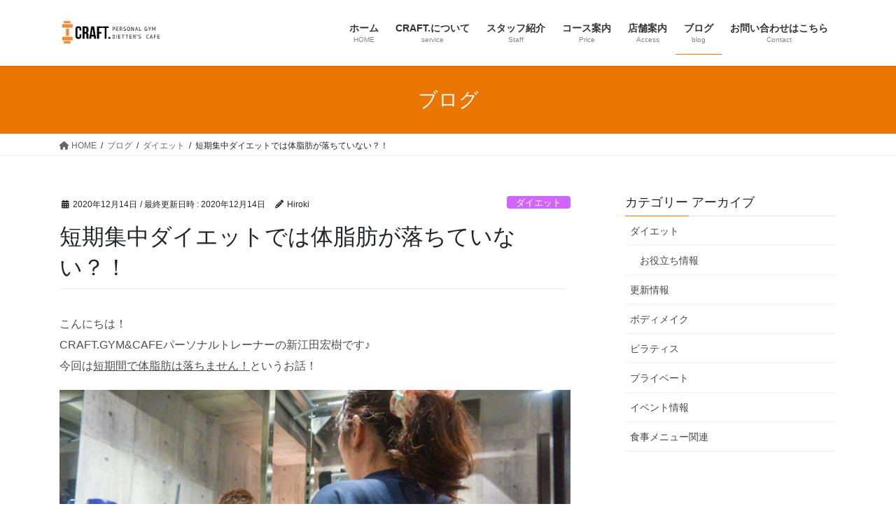

--- FILE ---
content_type: text/html; charset=UTF-8
request_url: https://craft-gym-cafe.com/wordpress-fair-2020-12-14/
body_size: 25276
content:
<!DOCTYPE html>
<html lang="ja">
<head>
<meta charset="utf-8">
<meta http-equiv="X-UA-Compatible" content="IE=edge">
<meta name="viewport" content="width=device-width, initial-scale=1">

<title>短期集中ダイエットでは体脂肪が落ちていない？！ | 【阿波座】パーソナルジム＆ピラティス　CRAFT. PERSONAL GYM</title>
<meta name='robots' content='max-image-preview:large' />
	<style>img:is([sizes="auto" i], [sizes^="auto," i]) { contain-intrinsic-size: 3000px 1500px }</style>
	<link rel='dns-prefetch' href='//webfonts.xserver.jp' />
<link rel="alternate" type="application/rss+xml" title="【阿波座】パーソナルジム＆ピラティス　CRAFT. PERSONAL GYM &raquo; フィード" href="https://craft-gym-cafe.com/feed/" />
<link rel="alternate" type="application/rss+xml" title="【阿波座】パーソナルジム＆ピラティス　CRAFT. PERSONAL GYM &raquo; コメントフィード" href="https://craft-gym-cafe.com/comments/feed/" />
<meta name="description" content="こんにちは！CRAFT.GYM&amp;CAFEパーソナルトレーナーの新江田宏樹です♪今回は短期間で体脂肪は落ちません！というお話！よくメディアでは、【1～2週間で体重-2～3キロ！！】など短期間での効果を紹介したりしますよね？またCMでも見かける某大手パーソナルジムでも【2ヶ月で体重-10キロ！！】など、短期集中ダイエットをよく謳っていますよね？短期間のダイエットでは、ほぼ体脂肪が落ちていないってご存知でしたか？！数値的変化は恐らく本当だと思いますが（＾＾）ただ重要" /><script type="text/javascript">
/* <![CDATA[ */
window._wpemojiSettings = {"baseUrl":"https:\/\/s.w.org\/images\/core\/emoji\/16.0.1\/72x72\/","ext":".png","svgUrl":"https:\/\/s.w.org\/images\/core\/emoji\/16.0.1\/svg\/","svgExt":".svg","source":{"concatemoji":"https:\/\/craft-gym-cafe.com\/wp-includes\/js\/wp-emoji-release.min.js?ver=6.8.3"}};
/*! This file is auto-generated */
!function(s,n){var o,i,e;function c(e){try{var t={supportTests:e,timestamp:(new Date).valueOf()};sessionStorage.setItem(o,JSON.stringify(t))}catch(e){}}function p(e,t,n){e.clearRect(0,0,e.canvas.width,e.canvas.height),e.fillText(t,0,0);var t=new Uint32Array(e.getImageData(0,0,e.canvas.width,e.canvas.height).data),a=(e.clearRect(0,0,e.canvas.width,e.canvas.height),e.fillText(n,0,0),new Uint32Array(e.getImageData(0,0,e.canvas.width,e.canvas.height).data));return t.every(function(e,t){return e===a[t]})}function u(e,t){e.clearRect(0,0,e.canvas.width,e.canvas.height),e.fillText(t,0,0);for(var n=e.getImageData(16,16,1,1),a=0;a<n.data.length;a++)if(0!==n.data[a])return!1;return!0}function f(e,t,n,a){switch(t){case"flag":return n(e,"\ud83c\udff3\ufe0f\u200d\u26a7\ufe0f","\ud83c\udff3\ufe0f\u200b\u26a7\ufe0f")?!1:!n(e,"\ud83c\udde8\ud83c\uddf6","\ud83c\udde8\u200b\ud83c\uddf6")&&!n(e,"\ud83c\udff4\udb40\udc67\udb40\udc62\udb40\udc65\udb40\udc6e\udb40\udc67\udb40\udc7f","\ud83c\udff4\u200b\udb40\udc67\u200b\udb40\udc62\u200b\udb40\udc65\u200b\udb40\udc6e\u200b\udb40\udc67\u200b\udb40\udc7f");case"emoji":return!a(e,"\ud83e\udedf")}return!1}function g(e,t,n,a){var r="undefined"!=typeof WorkerGlobalScope&&self instanceof WorkerGlobalScope?new OffscreenCanvas(300,150):s.createElement("canvas"),o=r.getContext("2d",{willReadFrequently:!0}),i=(o.textBaseline="top",o.font="600 32px Arial",{});return e.forEach(function(e){i[e]=t(o,e,n,a)}),i}function t(e){var t=s.createElement("script");t.src=e,t.defer=!0,s.head.appendChild(t)}"undefined"!=typeof Promise&&(o="wpEmojiSettingsSupports",i=["flag","emoji"],n.supports={everything:!0,everythingExceptFlag:!0},e=new Promise(function(e){s.addEventListener("DOMContentLoaded",e,{once:!0})}),new Promise(function(t){var n=function(){try{var e=JSON.parse(sessionStorage.getItem(o));if("object"==typeof e&&"number"==typeof e.timestamp&&(new Date).valueOf()<e.timestamp+604800&&"object"==typeof e.supportTests)return e.supportTests}catch(e){}return null}();if(!n){if("undefined"!=typeof Worker&&"undefined"!=typeof OffscreenCanvas&&"undefined"!=typeof URL&&URL.createObjectURL&&"undefined"!=typeof Blob)try{var e="postMessage("+g.toString()+"("+[JSON.stringify(i),f.toString(),p.toString(),u.toString()].join(",")+"));",a=new Blob([e],{type:"text/javascript"}),r=new Worker(URL.createObjectURL(a),{name:"wpTestEmojiSupports"});return void(r.onmessage=function(e){c(n=e.data),r.terminate(),t(n)})}catch(e){}c(n=g(i,f,p,u))}t(n)}).then(function(e){for(var t in e)n.supports[t]=e[t],n.supports.everything=n.supports.everything&&n.supports[t],"flag"!==t&&(n.supports.everythingExceptFlag=n.supports.everythingExceptFlag&&n.supports[t]);n.supports.everythingExceptFlag=n.supports.everythingExceptFlag&&!n.supports.flag,n.DOMReady=!1,n.readyCallback=function(){n.DOMReady=!0}}).then(function(){return e}).then(function(){var e;n.supports.everything||(n.readyCallback(),(e=n.source||{}).concatemoji?t(e.concatemoji):e.wpemoji&&e.twemoji&&(t(e.twemoji),t(e.wpemoji)))}))}((window,document),window._wpemojiSettings);
/* ]]> */
</script>
<link rel='stylesheet' id='vkExUnit_common_style-css' href='https://craft-gym-cafe.com/wp-content/plugins/vk-all-in-one-expansion-unit/assets/css/vkExUnit_style.css?ver=9.112.3.0' type='text/css' media='all' />
<style id='vkExUnit_common_style-inline-css' type='text/css'>
:root {--ver_page_top_button_url:url(https://craft-gym-cafe.com/wp-content/plugins/vk-all-in-one-expansion-unit/assets/images/to-top-btn-icon.svg);}@font-face {font-weight: normal;font-style: normal;font-family: "vk_sns";src: url("https://craft-gym-cafe.com/wp-content/plugins/vk-all-in-one-expansion-unit/inc/sns/icons/fonts/vk_sns.eot?-bq20cj");src: url("https://craft-gym-cafe.com/wp-content/plugins/vk-all-in-one-expansion-unit/inc/sns/icons/fonts/vk_sns.eot?#iefix-bq20cj") format("embedded-opentype"),url("https://craft-gym-cafe.com/wp-content/plugins/vk-all-in-one-expansion-unit/inc/sns/icons/fonts/vk_sns.woff?-bq20cj") format("woff"),url("https://craft-gym-cafe.com/wp-content/plugins/vk-all-in-one-expansion-unit/inc/sns/icons/fonts/vk_sns.ttf?-bq20cj") format("truetype"),url("https://craft-gym-cafe.com/wp-content/plugins/vk-all-in-one-expansion-unit/inc/sns/icons/fonts/vk_sns.svg?-bq20cj#vk_sns") format("svg");}
.veu_promotion-alert__content--text {border: 1px solid rgba(0,0,0,0.125);padding: 0.5em 1em;border-radius: var(--vk-size-radius);margin-bottom: var(--vk-margin-block-bottom);font-size: 0.875rem;}/* Alert Content部分に段落タグを入れた場合に最後の段落の余白を0にする */.veu_promotion-alert__content--text p:last-of-type{margin-bottom:0;margin-top: 0;}
</style>
<style id='wp-emoji-styles-inline-css' type='text/css'>

	img.wp-smiley, img.emoji {
		display: inline !important;
		border: none !important;
		box-shadow: none !important;
		height: 1em !important;
		width: 1em !important;
		margin: 0 0.07em !important;
		vertical-align: -0.1em !important;
		background: none !important;
		padding: 0 !important;
	}
</style>
<link rel='stylesheet' id='wp-block-library-css' href='https://craft-gym-cafe.com/wp-includes/css/dist/block-library/style.min.css?ver=6.8.3' type='text/css' media='all' />
<style id='wp-block-library-inline-css' type='text/css'>
.vk-cols--reverse{flex-direction:row-reverse}.vk-cols--hasbtn{margin-bottom:0}.vk-cols--hasbtn>.row>.vk_gridColumn_item,.vk-cols--hasbtn>.wp-block-column{position:relative;padding-bottom:3em}.vk-cols--hasbtn>.row>.vk_gridColumn_item>.wp-block-buttons,.vk-cols--hasbtn>.row>.vk_gridColumn_item>.vk_button,.vk-cols--hasbtn>.wp-block-column>.wp-block-buttons,.vk-cols--hasbtn>.wp-block-column>.vk_button{position:absolute;bottom:0;width:100%}.vk-cols--fit.wp-block-columns{gap:0}.vk-cols--fit.wp-block-columns,.vk-cols--fit.wp-block-columns:not(.is-not-stacked-on-mobile){margin-top:0;margin-bottom:0;justify-content:space-between}.vk-cols--fit.wp-block-columns>.wp-block-column *:last-child,.vk-cols--fit.wp-block-columns:not(.is-not-stacked-on-mobile)>.wp-block-column *:last-child{margin-bottom:0}.vk-cols--fit.wp-block-columns>.wp-block-column>.wp-block-cover,.vk-cols--fit.wp-block-columns:not(.is-not-stacked-on-mobile)>.wp-block-column>.wp-block-cover{margin-top:0}.vk-cols--fit.wp-block-columns.has-background,.vk-cols--fit.wp-block-columns:not(.is-not-stacked-on-mobile).has-background{padding:0}@media(max-width: 599px){.vk-cols--fit.wp-block-columns:not(.has-background)>.wp-block-column:not(.has-background),.vk-cols--fit.wp-block-columns:not(.is-not-stacked-on-mobile):not(.has-background)>.wp-block-column:not(.has-background){padding-left:0 !important;padding-right:0 !important}}@media(min-width: 782px){.vk-cols--fit.wp-block-columns .block-editor-block-list__block.wp-block-column:not(:first-child),.vk-cols--fit.wp-block-columns>.wp-block-column:not(:first-child),.vk-cols--fit.wp-block-columns:not(.is-not-stacked-on-mobile) .block-editor-block-list__block.wp-block-column:not(:first-child),.vk-cols--fit.wp-block-columns:not(.is-not-stacked-on-mobile)>.wp-block-column:not(:first-child){margin-left:0}}@media(min-width: 600px)and (max-width: 781px){.vk-cols--fit.wp-block-columns .wp-block-column:nth-child(2n),.vk-cols--fit.wp-block-columns:not(.is-not-stacked-on-mobile) .wp-block-column:nth-child(2n){margin-left:0}.vk-cols--fit.wp-block-columns .wp-block-column:not(:only-child),.vk-cols--fit.wp-block-columns:not(.is-not-stacked-on-mobile) .wp-block-column:not(:only-child){flex-basis:50% !important}}.vk-cols--fit--gap1.wp-block-columns{gap:1px}@media(min-width: 600px)and (max-width: 781px){.vk-cols--fit--gap1.wp-block-columns .wp-block-column:not(:only-child){flex-basis:calc(50% - 1px) !important}}.vk-cols--fit.vk-cols--grid>.block-editor-block-list__block,.vk-cols--fit.vk-cols--grid>.wp-block-column,.vk-cols--fit.vk-cols--grid:not(.is-not-stacked-on-mobile)>.block-editor-block-list__block,.vk-cols--fit.vk-cols--grid:not(.is-not-stacked-on-mobile)>.wp-block-column{flex-basis:50%;box-sizing:border-box}@media(max-width: 599px){.vk-cols--fit.vk-cols--grid.vk-cols--grid--alignfull>.wp-block-column:nth-child(2)>.wp-block-cover,.vk-cols--fit.vk-cols--grid.vk-cols--grid--alignfull>.wp-block-column:nth-child(2)>.vk_outer,.vk-cols--fit.vk-cols--grid:not(.is-not-stacked-on-mobile).vk-cols--grid--alignfull>.wp-block-column:nth-child(2)>.wp-block-cover,.vk-cols--fit.vk-cols--grid:not(.is-not-stacked-on-mobile).vk-cols--grid--alignfull>.wp-block-column:nth-child(2)>.vk_outer{width:100vw;margin-right:calc((100% - 100vw)/2);margin-left:calc((100% - 100vw)/2)}}@media(min-width: 600px){.vk-cols--fit.vk-cols--grid.vk-cols--grid--alignfull>.wp-block-column:nth-child(2)>.wp-block-cover,.vk-cols--fit.vk-cols--grid.vk-cols--grid--alignfull>.wp-block-column:nth-child(2)>.vk_outer,.vk-cols--fit.vk-cols--grid:not(.is-not-stacked-on-mobile).vk-cols--grid--alignfull>.wp-block-column:nth-child(2)>.wp-block-cover,.vk-cols--fit.vk-cols--grid:not(.is-not-stacked-on-mobile).vk-cols--grid--alignfull>.wp-block-column:nth-child(2)>.vk_outer{margin-right:calc(100% - 50vw);width:50vw}}@media(min-width: 600px){.vk-cols--fit.vk-cols--grid.vk-cols--grid--alignfull.vk-cols--reverse>.wp-block-column,.vk-cols--fit.vk-cols--grid:not(.is-not-stacked-on-mobile).vk-cols--grid--alignfull.vk-cols--reverse>.wp-block-column{margin-left:0;margin-right:0}.vk-cols--fit.vk-cols--grid.vk-cols--grid--alignfull.vk-cols--reverse>.wp-block-column:nth-child(2)>.wp-block-cover,.vk-cols--fit.vk-cols--grid.vk-cols--grid--alignfull.vk-cols--reverse>.wp-block-column:nth-child(2)>.vk_outer,.vk-cols--fit.vk-cols--grid:not(.is-not-stacked-on-mobile).vk-cols--grid--alignfull.vk-cols--reverse>.wp-block-column:nth-child(2)>.wp-block-cover,.vk-cols--fit.vk-cols--grid:not(.is-not-stacked-on-mobile).vk-cols--grid--alignfull.vk-cols--reverse>.wp-block-column:nth-child(2)>.vk_outer{margin-left:calc(100% - 50vw)}}.vk-cols--menu h2,.vk-cols--menu h3,.vk-cols--menu h4,.vk-cols--menu h5{margin-bottom:.2em;text-shadow:#000 0 0 10px}.vk-cols--menu h2:first-child,.vk-cols--menu h3:first-child,.vk-cols--menu h4:first-child,.vk-cols--menu h5:first-child{margin-top:0}.vk-cols--menu p{margin-bottom:1rem;text-shadow:#000 0 0 10px}.vk-cols--menu .wp-block-cover__inner-container:last-child{margin-bottom:0}.vk-cols--fitbnrs .wp-block-column .wp-block-cover:hover img{filter:unset}.vk-cols--fitbnrs .wp-block-column .wp-block-cover:hover{background-color:unset}.vk-cols--fitbnrs .wp-block-column .wp-block-cover:hover .wp-block-cover__image-background{filter:unset !important}.vk-cols--fitbnrs .wp-block-cover .wp-block-cover__inner-container{position:absolute;height:100%;width:100%}.vk-cols--fitbnrs .vk_button{height:100%;margin:0}.vk-cols--fitbnrs .vk_button .vk_button_btn,.vk-cols--fitbnrs .vk_button .btn{height:100%;width:100%;border:none;box-shadow:none;background-color:unset !important;transition:unset}.vk-cols--fitbnrs .vk_button .vk_button_btn:hover,.vk-cols--fitbnrs .vk_button .btn:hover{transition:unset}.vk-cols--fitbnrs .vk_button .vk_button_btn:after,.vk-cols--fitbnrs .vk_button .btn:after{border:none}.vk-cols--fitbnrs .vk_button .vk_button_link_txt{width:100%;position:absolute;top:50%;left:50%;transform:translateY(-50%) translateX(-50%);font-size:2rem;text-shadow:#000 0 0 10px}.vk-cols--fitbnrs .vk_button .vk_button_link_subCaption{width:100%;position:absolute;top:calc(50% + 2.2em);left:50%;transform:translateY(-50%) translateX(-50%);text-shadow:#000 0 0 10px}@media(min-width: 992px){.vk-cols--media.wp-block-columns{gap:3rem}}.vk-fit-map figure{margin-bottom:0}.vk-fit-map iframe{position:relative;margin-bottom:0;display:block;max-height:400px;width:100vw}.vk-fit-map:is(.alignfull,.alignwide) div{max-width:100%}.vk-table--th--width25 :where(tr>*:first-child){width:25%}.vk-table--th--width30 :where(tr>*:first-child){width:30%}.vk-table--th--width35 :where(tr>*:first-child){width:35%}.vk-table--th--width40 :where(tr>*:first-child){width:40%}.vk-table--th--bg-bright :where(tr>*:first-child){background-color:var(--wp--preset--color--bg-secondary, rgba(0, 0, 0, 0.05))}@media(max-width: 599px){.vk-table--mobile-block :is(th,td){width:100%;display:block}.vk-table--mobile-block.wp-block-table table :is(th,td){border-top:none}}.vk-table--width--th25 :where(tr>*:first-child){width:25%}.vk-table--width--th30 :where(tr>*:first-child){width:30%}.vk-table--width--th35 :where(tr>*:first-child){width:35%}.vk-table--width--th40 :where(tr>*:first-child){width:40%}.no-margin{margin:0}@media(max-width: 599px){.wp-block-image.vk-aligncenter--mobile>.alignright{float:none;margin-left:auto;margin-right:auto}.vk-no-padding-horizontal--mobile{padding-left:0 !important;padding-right:0 !important}}
/* VK Color Palettes */
</style>
<style id='classic-theme-styles-inline-css' type='text/css'>
/*! This file is auto-generated */
.wp-block-button__link{color:#fff;background-color:#32373c;border-radius:9999px;box-shadow:none;text-decoration:none;padding:calc(.667em + 2px) calc(1.333em + 2px);font-size:1.125em}.wp-block-file__button{background:#32373c;color:#fff;text-decoration:none}
</style>
<style id='global-styles-inline-css' type='text/css'>
:root{--wp--preset--aspect-ratio--square: 1;--wp--preset--aspect-ratio--4-3: 4/3;--wp--preset--aspect-ratio--3-4: 3/4;--wp--preset--aspect-ratio--3-2: 3/2;--wp--preset--aspect-ratio--2-3: 2/3;--wp--preset--aspect-ratio--16-9: 16/9;--wp--preset--aspect-ratio--9-16: 9/16;--wp--preset--color--black: #000000;--wp--preset--color--cyan-bluish-gray: #abb8c3;--wp--preset--color--white: #ffffff;--wp--preset--color--pale-pink: #f78da7;--wp--preset--color--vivid-red: #cf2e2e;--wp--preset--color--luminous-vivid-orange: #ff6900;--wp--preset--color--luminous-vivid-amber: #fcb900;--wp--preset--color--light-green-cyan: #7bdcb5;--wp--preset--color--vivid-green-cyan: #00d084;--wp--preset--color--pale-cyan-blue: #8ed1fc;--wp--preset--color--vivid-cyan-blue: #0693e3;--wp--preset--color--vivid-purple: #9b51e0;--wp--preset--gradient--vivid-cyan-blue-to-vivid-purple: linear-gradient(135deg,rgba(6,147,227,1) 0%,rgb(155,81,224) 100%);--wp--preset--gradient--light-green-cyan-to-vivid-green-cyan: linear-gradient(135deg,rgb(122,220,180) 0%,rgb(0,208,130) 100%);--wp--preset--gradient--luminous-vivid-amber-to-luminous-vivid-orange: linear-gradient(135deg,rgba(252,185,0,1) 0%,rgba(255,105,0,1) 100%);--wp--preset--gradient--luminous-vivid-orange-to-vivid-red: linear-gradient(135deg,rgba(255,105,0,1) 0%,rgb(207,46,46) 100%);--wp--preset--gradient--very-light-gray-to-cyan-bluish-gray: linear-gradient(135deg,rgb(238,238,238) 0%,rgb(169,184,195) 100%);--wp--preset--gradient--cool-to-warm-spectrum: linear-gradient(135deg,rgb(74,234,220) 0%,rgb(151,120,209) 20%,rgb(207,42,186) 40%,rgb(238,44,130) 60%,rgb(251,105,98) 80%,rgb(254,248,76) 100%);--wp--preset--gradient--blush-light-purple: linear-gradient(135deg,rgb(255,206,236) 0%,rgb(152,150,240) 100%);--wp--preset--gradient--blush-bordeaux: linear-gradient(135deg,rgb(254,205,165) 0%,rgb(254,45,45) 50%,rgb(107,0,62) 100%);--wp--preset--gradient--luminous-dusk: linear-gradient(135deg,rgb(255,203,112) 0%,rgb(199,81,192) 50%,rgb(65,88,208) 100%);--wp--preset--gradient--pale-ocean: linear-gradient(135deg,rgb(255,245,203) 0%,rgb(182,227,212) 50%,rgb(51,167,181) 100%);--wp--preset--gradient--electric-grass: linear-gradient(135deg,rgb(202,248,128) 0%,rgb(113,206,126) 100%);--wp--preset--gradient--midnight: linear-gradient(135deg,rgb(2,3,129) 0%,rgb(40,116,252) 100%);--wp--preset--font-size--small: 13px;--wp--preset--font-size--medium: 20px;--wp--preset--font-size--large: 36px;--wp--preset--font-size--x-large: 42px;--wp--preset--spacing--20: 0.44rem;--wp--preset--spacing--30: 0.67rem;--wp--preset--spacing--40: 1rem;--wp--preset--spacing--50: 1.5rem;--wp--preset--spacing--60: 2.25rem;--wp--preset--spacing--70: 3.38rem;--wp--preset--spacing--80: 5.06rem;--wp--preset--shadow--natural: 6px 6px 9px rgba(0, 0, 0, 0.2);--wp--preset--shadow--deep: 12px 12px 50px rgba(0, 0, 0, 0.4);--wp--preset--shadow--sharp: 6px 6px 0px rgba(0, 0, 0, 0.2);--wp--preset--shadow--outlined: 6px 6px 0px -3px rgba(255, 255, 255, 1), 6px 6px rgba(0, 0, 0, 1);--wp--preset--shadow--crisp: 6px 6px 0px rgba(0, 0, 0, 1);}:where(.is-layout-flex){gap: 0.5em;}:where(.is-layout-grid){gap: 0.5em;}body .is-layout-flex{display: flex;}.is-layout-flex{flex-wrap: wrap;align-items: center;}.is-layout-flex > :is(*, div){margin: 0;}body .is-layout-grid{display: grid;}.is-layout-grid > :is(*, div){margin: 0;}:where(.wp-block-columns.is-layout-flex){gap: 2em;}:where(.wp-block-columns.is-layout-grid){gap: 2em;}:where(.wp-block-post-template.is-layout-flex){gap: 1.25em;}:where(.wp-block-post-template.is-layout-grid){gap: 1.25em;}.has-black-color{color: var(--wp--preset--color--black) !important;}.has-cyan-bluish-gray-color{color: var(--wp--preset--color--cyan-bluish-gray) !important;}.has-white-color{color: var(--wp--preset--color--white) !important;}.has-pale-pink-color{color: var(--wp--preset--color--pale-pink) !important;}.has-vivid-red-color{color: var(--wp--preset--color--vivid-red) !important;}.has-luminous-vivid-orange-color{color: var(--wp--preset--color--luminous-vivid-orange) !important;}.has-luminous-vivid-amber-color{color: var(--wp--preset--color--luminous-vivid-amber) !important;}.has-light-green-cyan-color{color: var(--wp--preset--color--light-green-cyan) !important;}.has-vivid-green-cyan-color{color: var(--wp--preset--color--vivid-green-cyan) !important;}.has-pale-cyan-blue-color{color: var(--wp--preset--color--pale-cyan-blue) !important;}.has-vivid-cyan-blue-color{color: var(--wp--preset--color--vivid-cyan-blue) !important;}.has-vivid-purple-color{color: var(--wp--preset--color--vivid-purple) !important;}.has-black-background-color{background-color: var(--wp--preset--color--black) !important;}.has-cyan-bluish-gray-background-color{background-color: var(--wp--preset--color--cyan-bluish-gray) !important;}.has-white-background-color{background-color: var(--wp--preset--color--white) !important;}.has-pale-pink-background-color{background-color: var(--wp--preset--color--pale-pink) !important;}.has-vivid-red-background-color{background-color: var(--wp--preset--color--vivid-red) !important;}.has-luminous-vivid-orange-background-color{background-color: var(--wp--preset--color--luminous-vivid-orange) !important;}.has-luminous-vivid-amber-background-color{background-color: var(--wp--preset--color--luminous-vivid-amber) !important;}.has-light-green-cyan-background-color{background-color: var(--wp--preset--color--light-green-cyan) !important;}.has-vivid-green-cyan-background-color{background-color: var(--wp--preset--color--vivid-green-cyan) !important;}.has-pale-cyan-blue-background-color{background-color: var(--wp--preset--color--pale-cyan-blue) !important;}.has-vivid-cyan-blue-background-color{background-color: var(--wp--preset--color--vivid-cyan-blue) !important;}.has-vivid-purple-background-color{background-color: var(--wp--preset--color--vivid-purple) !important;}.has-black-border-color{border-color: var(--wp--preset--color--black) !important;}.has-cyan-bluish-gray-border-color{border-color: var(--wp--preset--color--cyan-bluish-gray) !important;}.has-white-border-color{border-color: var(--wp--preset--color--white) !important;}.has-pale-pink-border-color{border-color: var(--wp--preset--color--pale-pink) !important;}.has-vivid-red-border-color{border-color: var(--wp--preset--color--vivid-red) !important;}.has-luminous-vivid-orange-border-color{border-color: var(--wp--preset--color--luminous-vivid-orange) !important;}.has-luminous-vivid-amber-border-color{border-color: var(--wp--preset--color--luminous-vivid-amber) !important;}.has-light-green-cyan-border-color{border-color: var(--wp--preset--color--light-green-cyan) !important;}.has-vivid-green-cyan-border-color{border-color: var(--wp--preset--color--vivid-green-cyan) !important;}.has-pale-cyan-blue-border-color{border-color: var(--wp--preset--color--pale-cyan-blue) !important;}.has-vivid-cyan-blue-border-color{border-color: var(--wp--preset--color--vivid-cyan-blue) !important;}.has-vivid-purple-border-color{border-color: var(--wp--preset--color--vivid-purple) !important;}.has-vivid-cyan-blue-to-vivid-purple-gradient-background{background: var(--wp--preset--gradient--vivid-cyan-blue-to-vivid-purple) !important;}.has-light-green-cyan-to-vivid-green-cyan-gradient-background{background: var(--wp--preset--gradient--light-green-cyan-to-vivid-green-cyan) !important;}.has-luminous-vivid-amber-to-luminous-vivid-orange-gradient-background{background: var(--wp--preset--gradient--luminous-vivid-amber-to-luminous-vivid-orange) !important;}.has-luminous-vivid-orange-to-vivid-red-gradient-background{background: var(--wp--preset--gradient--luminous-vivid-orange-to-vivid-red) !important;}.has-very-light-gray-to-cyan-bluish-gray-gradient-background{background: var(--wp--preset--gradient--very-light-gray-to-cyan-bluish-gray) !important;}.has-cool-to-warm-spectrum-gradient-background{background: var(--wp--preset--gradient--cool-to-warm-spectrum) !important;}.has-blush-light-purple-gradient-background{background: var(--wp--preset--gradient--blush-light-purple) !important;}.has-blush-bordeaux-gradient-background{background: var(--wp--preset--gradient--blush-bordeaux) !important;}.has-luminous-dusk-gradient-background{background: var(--wp--preset--gradient--luminous-dusk) !important;}.has-pale-ocean-gradient-background{background: var(--wp--preset--gradient--pale-ocean) !important;}.has-electric-grass-gradient-background{background: var(--wp--preset--gradient--electric-grass) !important;}.has-midnight-gradient-background{background: var(--wp--preset--gradient--midnight) !important;}.has-small-font-size{font-size: var(--wp--preset--font-size--small) !important;}.has-medium-font-size{font-size: var(--wp--preset--font-size--medium) !important;}.has-large-font-size{font-size: var(--wp--preset--font-size--large) !important;}.has-x-large-font-size{font-size: var(--wp--preset--font-size--x-large) !important;}
:where(.wp-block-post-template.is-layout-flex){gap: 1.25em;}:where(.wp-block-post-template.is-layout-grid){gap: 1.25em;}
:where(.wp-block-columns.is-layout-flex){gap: 2em;}:where(.wp-block-columns.is-layout-grid){gap: 2em;}
:root :where(.wp-block-pullquote){font-size: 1.5em;line-height: 1.6;}
</style>
<link rel='stylesheet' id='contact-form-7-css' href='https://craft-gym-cafe.com/wp-content/plugins/contact-form-7/includes/css/styles.css?ver=6.1.3' type='text/css' media='all' />
<link rel='stylesheet' id='set_vk_post_autor_css-css' href='https://craft-gym-cafe.com/wp-content/plugins/vk-post-author-display/assets/css/vk-post-author.css?ver=1.26.1' type='text/css' media='all' />
<link rel='stylesheet' id='vk-swiper-style-css' href='https://craft-gym-cafe.com/wp-content/plugins/vk-blocks/vendor/vektor-inc/vk-swiper/src/assets/css/swiper-bundle.min.css?ver=11.0.2' type='text/css' media='all' />
<link rel='stylesheet' id='bootstrap-4-style-css' href='https://craft-gym-cafe.com/wp-content/themes/lightning/_g2/library/bootstrap-4/css/bootstrap.min.css?ver=4.5.0' type='text/css' media='all' />
<link rel='stylesheet' id='lightning-common-style-css' href='https://craft-gym-cafe.com/wp-content/themes/lightning/_g2/assets/css/common.css?ver=15.16.0' type='text/css' media='all' />
<style id='lightning-common-style-inline-css' type='text/css'>
/* vk-mobile-nav */:root {--vk-mobile-nav-menu-btn-bg-src: url("https://craft-gym-cafe.com/wp-content/themes/lightning/_g2/inc/vk-mobile-nav/package/images/vk-menu-btn-black.svg");--vk-mobile-nav-menu-btn-close-bg-src: url("https://craft-gym-cafe.com/wp-content/themes/lightning/_g2/inc/vk-mobile-nav/package/images/vk-menu-close-black.svg");--vk-menu-acc-icon-open-black-bg-src: url("https://craft-gym-cafe.com/wp-content/themes/lightning/_g2/inc/vk-mobile-nav/package/images/vk-menu-acc-icon-open-black.svg");--vk-menu-acc-icon-open-white-bg-src: url("https://craft-gym-cafe.com/wp-content/themes/lightning/_g2/inc/vk-mobile-nav/package/images/vk-menu-acc-icon-open-white.svg");--vk-menu-acc-icon-close-black-bg-src: url("https://craft-gym-cafe.com/wp-content/themes/lightning/_g2/inc/vk-mobile-nav/package/images/vk-menu-close-black.svg");--vk-menu-acc-icon-close-white-bg-src: url("https://craft-gym-cafe.com/wp-content/themes/lightning/_g2/inc/vk-mobile-nav/package/images/vk-menu-close-white.svg");}
</style>
<link rel='stylesheet' id='lightning-design-style-css' href='https://craft-gym-cafe.com/wp-content/themes/lightning/_g2/design-skin/origin2/css/style.css?ver=15.16.0' type='text/css' media='all' />
<style id='lightning-design-style-inline-css' type='text/css'>
:root {--color-key:#ea7500;--wp--preset--color--vk-color-primary:#ea7500;--color-key-dark:#fc7500;}
/* ltg common custom */:root {--vk-menu-acc-btn-border-color:#333;--vk-color-primary:#ea7500;--vk-color-primary-dark:#fc7500;--vk-color-primary-vivid:#ff8100;--color-key:#ea7500;--wp--preset--color--vk-color-primary:#ea7500;--color-key-dark:#fc7500;}.veu_color_txt_key { color:#fc7500 ; }.veu_color_bg_key { background-color:#fc7500 ; }.veu_color_border_key { border-color:#fc7500 ; }.btn-default { border-color:#ea7500;color:#ea7500;}.btn-default:focus,.btn-default:hover { border-color:#ea7500;background-color: #ea7500; }.wp-block-search__button,.btn-primary { background-color:#ea7500;border-color:#fc7500; }.wp-block-search__button:focus,.wp-block-search__button:hover,.btn-primary:not(:disabled):not(.disabled):active,.btn-primary:focus,.btn-primary:hover { background-color:#fc7500;border-color:#ea7500; }.btn-outline-primary { color : #ea7500 ; border-color:#ea7500; }.btn-outline-primary:not(:disabled):not(.disabled):active,.btn-outline-primary:focus,.btn-outline-primary:hover { color : #fff; background-color:#ea7500;border-color:#fc7500; }a { color:#337ab7; }
.tagcloud a:before { font-family: "Font Awesome 5 Free";content: "\f02b";font-weight: bold; }
.media .media-body .media-heading a:hover { color:#ea7500; }@media (min-width: 768px){.gMenu > li:before,.gMenu > li.menu-item-has-children::after { border-bottom-color:#fc7500 }.gMenu li li { background-color:#fc7500 }.gMenu li li a:hover { background-color:#ea7500; }} /* @media (min-width: 768px) */.page-header { background-color:#ea7500; }h2,.mainSection-title { border-top-color:#ea7500; }h3:after,.subSection-title:after { border-bottom-color:#ea7500; }ul.page-numbers li span.page-numbers.current,.page-link dl .post-page-numbers.current { background-color:#ea7500; }.pager li > a { border-color:#ea7500;color:#ea7500;}.pager li > a:hover { background-color:#ea7500;color:#fff;}.siteFooter { border-top-color:#ea7500; }dt { border-left-color:#ea7500; }:root {--g_nav_main_acc_icon_open_url:url(https://craft-gym-cafe.com/wp-content/themes/lightning/_g2/inc/vk-mobile-nav/package/images/vk-menu-acc-icon-open-black.svg);--g_nav_main_acc_icon_close_url: url(https://craft-gym-cafe.com/wp-content/themes/lightning/_g2/inc/vk-mobile-nav/package/images/vk-menu-close-black.svg);--g_nav_sub_acc_icon_open_url: url(https://craft-gym-cafe.com/wp-content/themes/lightning/_g2/inc/vk-mobile-nav/package/images/vk-menu-acc-icon-open-white.svg);--g_nav_sub_acc_icon_close_url: url(https://craft-gym-cafe.com/wp-content/themes/lightning/_g2/inc/vk-mobile-nav/package/images/vk-menu-close-white.svg);}
</style>
<link rel='stylesheet' id='veu-cta-css' href='https://craft-gym-cafe.com/wp-content/plugins/vk-all-in-one-expansion-unit/inc/call-to-action/package/assets/css/style.css?ver=9.112.3.0' type='text/css' media='all' />
<link rel='stylesheet' id='vk-font-awesome-css' href='https://craft-gym-cafe.com/wp-content/plugins/vk-post-author-display/vendor/vektor-inc/font-awesome-versions/src/versions/6/css/all.min.css?ver=6.6.0' type='text/css' media='all' />
<link rel='stylesheet' id='vk-blocks-build-css-css' href='https://craft-gym-cafe.com/wp-content/plugins/vk-blocks/build/block-build.css?ver=1.114.2.1' type='text/css' media='all' />
<style id='vk-blocks-build-css-inline-css' type='text/css'>
:root {--vk_flow-arrow: url(https://craft-gym-cafe.com/wp-content/plugins/vk-blocks/inc/vk-blocks/images/arrow_bottom.svg);--vk_image-mask-circle: url(https://craft-gym-cafe.com/wp-content/plugins/vk-blocks/inc/vk-blocks/images/circle.svg);--vk_image-mask-wave01: url(https://craft-gym-cafe.com/wp-content/plugins/vk-blocks/inc/vk-blocks/images/wave01.svg);--vk_image-mask-wave02: url(https://craft-gym-cafe.com/wp-content/plugins/vk-blocks/inc/vk-blocks/images/wave02.svg);--vk_image-mask-wave03: url(https://craft-gym-cafe.com/wp-content/plugins/vk-blocks/inc/vk-blocks/images/wave03.svg);--vk_image-mask-wave04: url(https://craft-gym-cafe.com/wp-content/plugins/vk-blocks/inc/vk-blocks/images/wave04.svg);}

	:root {

		--vk-balloon-border-width:4px;

		--vk-balloon-speech-offset:-15px;
	}
	
</style>
<link rel='stylesheet' id='lightning-theme-style-css' href='https://craft-gym-cafe.com/wp-content/themes/lightning/style.css?ver=15.16.0' type='text/css' media='all' />
<link rel='stylesheet' id='slb_core-css' href='https://craft-gym-cafe.com/wp-content/plugins/simple-lightbox/client/css/app.css?ver=2.9.4' type='text/css' media='all' />
<link rel='stylesheet' id='jquery.lightbox.min.css-css' href='https://craft-gym-cafe.com/wp-content/plugins/wp-jquery-lightbox/lightboxes/wp-jquery-lightbox/styles/lightbox.min.css?ver=2.3.4' type='text/css' media='all' />
<link rel='stylesheet' id='jqlb-overrides-css' href='https://craft-gym-cafe.com/wp-content/plugins/wp-jquery-lightbox/lightboxes/wp-jquery-lightbox/styles/overrides.css?ver=2.3.4' type='text/css' media='all' />
<style id='jqlb-overrides-inline-css' type='text/css'>

			#outerImageContainer {
				box-shadow: 0 0 4px 2px rgba(0,0,0,.2);
			}
			#imageContainer{
				padding: 8px;
			}
			#imageDataContainer {
				box-shadow: none;
				z-index: auto;
			}
			#prevArrow,
			#nextArrow{
				background-color: #ffffff;
				color: #000000;
			}
</style>
<script type="text/javascript" src="https://craft-gym-cafe.com/wp-includes/js/jquery/jquery.min.js?ver=3.7.1" id="jquery-core-js"></script>
<script type="text/javascript" src="https://craft-gym-cafe.com/wp-includes/js/jquery/jquery-migrate.min.js?ver=3.4.1" id="jquery-migrate-js"></script>
<script type="text/javascript" src="//webfonts.xserver.jp/js/xserverv3.js?fadein=0&amp;ver=2.0.8" id="typesquare_std-js"></script>
<script type="text/javascript" src="https://craft-gym-cafe.com/wp-includes/js/tinymce/tinymce.min.js?ver=49110-20250317" id="wp-tinymce-root-js"></script>
<script type="text/javascript" src="https://craft-gym-cafe.com/wp-includes/js/tinymce/plugins/compat3x/plugin.min.js?ver=49110-20250317" id="wp-tinymce-js"></script>
<link rel="https://api.w.org/" href="https://craft-gym-cafe.com/wp-json/" /><link rel="alternate" title="JSON" type="application/json" href="https://craft-gym-cafe.com/wp-json/wp/v2/posts/5259" /><link rel="EditURI" type="application/rsd+xml" title="RSD" href="https://craft-gym-cafe.com/xmlrpc.php?rsd" />
<meta name="generator" content="WordPress 6.8.3" />
<link rel="canonical" href="https://craft-gym-cafe.com/wordpress-fair-2020-12-14/" />
<link rel='shortlink' href='https://craft-gym-cafe.com/?p=5259' />
<link rel="alternate" title="oEmbed (JSON)" type="application/json+oembed" href="https://craft-gym-cafe.com/wp-json/oembed/1.0/embed?url=https%3A%2F%2Fcraft-gym-cafe.com%2Fwordpress-fair-2020-12-14%2F" />
<link rel="alternate" title="oEmbed (XML)" type="text/xml+oembed" href="https://craft-gym-cafe.com/wp-json/oembed/1.0/embed?url=https%3A%2F%2Fcraft-gym-cafe.com%2Fwordpress-fair-2020-12-14%2F&#038;format=xml" />
	<link rel="preconnect" href="https://fonts.googleapis.com">
	<link rel="preconnect" href="https://fonts.gstatic.com">
	<style id="lightning-color-custom-for-plugins" type="text/css">/* ltg theme common */.color_key_bg,.color_key_bg_hover:hover{background-color: #ea7500;}.color_key_txt,.color_key_txt_hover:hover{color: #ea7500;}.color_key_border,.color_key_border_hover:hover{border-color: #ea7500;}.color_key_dark_bg,.color_key_dark_bg_hover:hover{background-color: #fc7500;}.color_key_dark_txt,.color_key_dark_txt_hover:hover{color: #fc7500;}.color_key_dark_border,.color_key_dark_border_hover:hover{border-color: #fc7500;}</style><script type="text/javascript" src="https://craft-gym-cafe.com/wp-content/plugins/si-captcha-for-wordpress/captcha/si_captcha.js?ver=1763084838"></script>
<!-- begin SI CAPTCHA Anti-Spam - login/register form style -->
<style type="text/css">
.si_captcha_small { width:175px; height:45px; padding-top:10px; padding-bottom:10px; }
.si_captcha_large { width:250px; height:60px; padding-top:10px; padding-bottom:10px; }
img#si_image_com { border-style:none; margin:0; padding-right:5px; float:left; }
img#si_image_reg { border-style:none; margin:0; padding-right:5px; float:left; }
img#si_image_log { border-style:none; margin:0; padding-right:5px; float:left; }
img#si_image_side_login { border-style:none; margin:0; padding-right:5px; float:left; }
img#si_image_checkout { border-style:none; margin:0; padding-right:5px; float:left; }
img#si_image_jetpack { border-style:none; margin:0; padding-right:5px; float:left; }
img#si_image_bbpress_topic { border-style:none; margin:0; padding-right:5px; float:left; }
.si_captcha_refresh { border-style:none; margin:0; vertical-align:bottom; }
div#si_captcha_input { display:block; padding-top:15px; padding-bottom:5px; }
label#si_captcha_code_label { margin:0; }
input#si_captcha_code_input { width:65px; }
p#si_captcha_code_p { clear: left; padding-top:10px; }
.si-captcha-jetpack-error { color:#DC3232; }
</style>
<!-- end SI CAPTCHA Anti-Spam - login/register form style -->
<!-- [ VK All in One Expansion Unit OGP ] -->
<meta property="og:site_name" content="【阿波座】パーソナルジム＆ピラティス　CRAFT. PERSONAL GYM" />
<meta property="og:url" content="https://craft-gym-cafe.com/wordpress-fair-2020-12-14/" />
<meta property="og:title" content="短期集中ダイエットでは体脂肪が落ちていない？！ | 【阿波座】パーソナルジム＆ピラティス　CRAFT. PERSONAL GYM" />
<meta property="og:description" content="こんにちは！CRAFT.GYM&amp;CAFEパーソナルトレーナーの新江田宏樹です♪今回は短期間で体脂肪は落ちません！というお話！よくメディアでは、【1～2週間で体重-2～3キロ！！】など短期間での効果を紹介したりしますよね？またCMでも見かける某大手パーソナルジムでも【2ヶ月で体重-10キロ！！】など、短期集中ダイエットをよく謳っていますよね？短期間のダイエットでは、ほぼ体脂肪が落ちていないってご存知でしたか？！数値的変化は恐らく本当だと思いますが（＾＾）ただ重要" />
<meta property="og:type" content="article" />
<meta property="og:image" content="https://craft-gym-cafe.com/wp-content/uploads/2020/12/5D4_6462.jpg" />
<meta property="og:image:width" content="900" />
<meta property="og:image:height" content="675" />
<!-- [ / VK All in One Expansion Unit OGP ] -->
<!-- [ VK All in One Expansion Unit twitter card ] -->
<meta name="twitter:card" content="summary_large_image">
<meta name="twitter:description" content="こんにちは！CRAFT.GYM&amp;CAFEパーソナルトレーナーの新江田宏樹です♪今回は短期間で体脂肪は落ちません！というお話！よくメディアでは、【1～2週間で体重-2～3キロ！！】など短期間での効果を紹介したりしますよね？またCMでも見かける某大手パーソナルジムでも【2ヶ月で体重-10キロ！！】など、短期集中ダイエットをよく謳っていますよね？短期間のダイエットでは、ほぼ体脂肪が落ちていないってご存知でしたか？！数値的変化は恐らく本当だと思いますが（＾＾）ただ重要">
<meta name="twitter:title" content="短期集中ダイエットでは体脂肪が落ちていない？！ | 【阿波座】パーソナルジム＆ピラティス　CRAFT. PERSONAL GYM">
<meta name="twitter:url" content="https://craft-gym-cafe.com/wordpress-fair-2020-12-14/">
	<meta name="twitter:image" content="https://craft-gym-cafe.com/wp-content/uploads/2020/12/5D4_6462.jpg">
	<meta name="twitter:domain" content="craft-gym-cafe.com">
	<meta name="twitter:site" content="@craft_gym">
	<!-- [ / VK All in One Expansion Unit twitter card ] -->
	<link rel="icon" href="https://craft-gym-cafe.com/wp-content/uploads/2018/09/cropped-CYBL-32x32.png" sizes="32x32" />
<link rel="icon" href="https://craft-gym-cafe.com/wp-content/uploads/2018/09/cropped-CYBL-192x192.png" sizes="192x192" />
<link rel="apple-touch-icon" href="https://craft-gym-cafe.com/wp-content/uploads/2018/09/cropped-CYBL-180x180.png" />
<meta name="msapplication-TileImage" content="https://craft-gym-cafe.com/wp-content/uploads/2018/09/cropped-CYBL-270x270.png" />
		<style type="text/css" id="wp-custom-css">
			@import url('https://fonts.googleapis.com/css?family=Unica+One');

#toc_container {  margin-bottom: 40px;  padding: 15px 20px;  background: #fff;  border: 5px solid #e1eff4;  border-radius: 2px;  color: #666; }
#toc_container .toc_title {  font-family: "Unica One", cursive;  text-align: center;  margin-bottom: 35px;  margin-top: 0;  padding-top: 0;  padding-bottom: 0px;  font-size: 1.7em;  border-bottom: 2px solid #dedede; }
#toc_container .toc_list {  list-style-type: none !important;  counter-reset: li; }
#toc_container .toc_list > li {  position: relative;  margin-bottom: 15px;  margin-left: 6px;  line-height: 1.3em;  font-size: 0.9em; }
#toc_container .toc_list > li:after {  counter-increment: li;  content: "0" counter(li) " |";  position: absolute;  left: -40px;  top: 0px;  background: none;  font-family: "Unica One", cursive;  font-size: 1.4em;  letter-spacing: -1px;  color: #008db7; }
#toc_container .toc_list > li a {  text-decoration: none !important; }
#toc_container .toc_list > li a:hover {  text-decoration: underline !important; }
#toc_container .toc_list > li ul {  list-style-type: disc;  margin-top: 15px;  padding-left: 20px;  color: #008db7; }
#toc_container .toc_list > li > ul li {  font-size: 0.9em;  margin-bottom: 8px; }
@media only screen and (min-width: 641px) {  #toc_container {    padding: 25px 40px; }
  #toc_container .toc_title {    font-size: 2em; }
  #toc_container .toc_list > li {    margin-bottom: 18px;    margin-left: 12px;    font-size: 1em; }
  #toc_container .toc_list > li:after {    left: -48px;    top: 0px;    font-size: 26px; } }
		</style>
			<style id="egf-frontend-styles" type="text/css">
		p {} h1 {} h2 {} h3 {} h4 {} h5 {} h6 {} 	</style>
	<!-- [ VK All in One Expansion Unit Article Structure Data ] --><script type="application/ld+json">{"@context":"https://schema.org/","@type":"Article","headline":"短期集中ダイエットでは体脂肪が落ちていない？！","image":"https://craft-gym-cafe.com/wp-content/uploads/2020/12/5D4_6462-320x180.jpg","datePublished":"2020-12-14T16:12:58+09:00","dateModified":"2020-12-14T16:14:47+09:00","author":{"@type":"organization","name":"Hiroki","url":"https://craft-gym-cafe.com/","sameAs":""}}</script><!-- [ / VK All in One Expansion Unit Article Structure Data ] -->
</head>
<body class="wp-singular post-template-default single single-post postid-5259 single-format-standard wp-theme-lightning fa_v6_css metaslider-plugin vk-blocks sidebar-fix sidebar-fix-priority-top bootstrap4 device-pc post-name-wordpress-fair-2020-12-14 category-diet-information tag-%e4%bd%93%e9%87%8d tag-%e3%83%91%e3%83%bc%e3%82%bd%e3%83%8a%e3%83%ab%e3%82%b8%e3%83%a0 tag-%e7%97%a9%e3%81%9b tag-%e3%83%80%e3%82%a4%e3%82%a8%e3%83%83%e3%83%88 tag-%e4%bd%93%e8%84%82%e8%82%aa tag-%e9%81%8b%e5%8b%95%e4%b8%8d%e8%b6%b3 tag-%e3%83%91%e3%83%bc%e3%82%bd%e3%83%8a%e3%83%88%e3%83%ac%e3%83%bc%e3%83%8b%e3%83%b3%e3%82%b0 tag-%e9%98%bf%e6%b3%a2%e5%ba%a7 tag-%e5%a4%aa%e3%82%8b tag-%e5%a4%a7%e9%98%aa tag-%e7%9f%ad%e6%9c%9f%e9%9b%86%e4%b8%ad tag-%e6%9c%ac%e7%94%ba tag-%e7%9f%ad%e6%9c%9f%e9%9b%86%e4%b8%ad%e3%83%80%e3%82%a4%e3%82%a8%e3%83%83%e3%83%88 tag-%e8%a5%bf%e5%8c%ba tag-%e4%bd%93%e5%9e%8b%e7%b6%ad%e6%8c%81 tag-%e9%a3%9f%e4%ba%8b tag-%e6%a0%84%e9%a4%8a tag-%e3%83%aa%e3%83%90%e3%82%a6%e3%83%b3%e3%83%89 tag-%e3%82%b8%e3%83%a0 post-type-post">
<a class="skip-link screen-reader-text" href="#main">コンテンツへスキップ</a>
<a class="skip-link screen-reader-text" href="#vk-mobile-nav">ナビゲーションに移動</a>
<header class="siteHeader">
		<div class="container siteHeadContainer">
		<div class="navbar-header">
						<p class="navbar-brand siteHeader_logo">
			<a href="https://craft-gym-cafe.com/">
				<span><img src="http://craft-gym-cafe.com/wp-content/uploads/2018/09/CRAFT.-e1537155659863.png" alt="【阿波座】パーソナルジム＆ピラティス　CRAFT. PERSONAL GYM" /></span>
			</a>
			</p>
					</div>

					<div id="gMenu_outer" class="gMenu_outer">
				<nav class="menu-headernavigation-container"><ul id="menu-headernavigation" class="menu gMenu vk-menu-acc"><li id="menu-item-564" class="menu-item menu-item-type-post_type menu-item-object-page menu-item-home"><a href="https://craft-gym-cafe.com/"><strong class="gMenu_name">ホーム</strong><span class="gMenu_description">HOME</span></a></li>
<li id="menu-item-4258" class="menu-item menu-item-type-post_type menu-item-object-page menu-item-has-children"><a href="https://craft-gym-cafe.com/landing/"><strong class="gMenu_name">CRAFT.について</strong><span class="gMenu_description">service</span></a>
<ul class="sub-menu">
	<li id="menu-item-4403" class="menu-item menu-item-type-post_type menu-item-object-page"><a href="https://craft-gym-cafe.com/concept/">CRAFT.はココが違う</a></li>
	<li id="menu-item-4266" class="menu-item menu-item-type-post_type menu-item-object-page"><a href="https://craft-gym-cafe.com/service-2/support/">サポート内容に関して</a></li>
	<li id="menu-item-655" class="menu-item menu-item-type-post_type menu-item-object-page"><a href="https://craft-gym-cafe.com/service-2/flow/">サービスの流れ</a></li>
	<li id="menu-item-966" class="menu-item menu-item-type-post_type menu-item-object-page"><a href="https://craft-gym-cafe.com/service-2/faq/">よくあるご質問</a></li>
</ul>
</li>
<li id="menu-item-951" class="menu-item menu-item-type-post_type menu-item-object-page"><a href="https://craft-gym-cafe.com/staff/"><strong class="gMenu_name">スタッフ紹介</strong><span class="gMenu_description">Staff</span></a></li>
<li id="menu-item-2206" class="menu-item menu-item-type-post_type menu-item-object-page"><a href="https://craft-gym-cafe.com/price/"><strong class="gMenu_name">コース案内</strong><span class="gMenu_description">Price</span></a></li>
<li id="menu-item-650" class="menu-item menu-item-type-post_type menu-item-object-page"><a href="https://craft-gym-cafe.com/company/access/"><strong class="gMenu_name">店舗案内</strong><span class="gMenu_description">Access</span></a></li>
<li id="menu-item-658" class="menu-item menu-item-type-post_type menu-item-object-page current_page_parent current-menu-ancestor"><a href="https://craft-gym-cafe.com/information/"><strong class="gMenu_name">ブログ</strong><span class="gMenu_description">blog</span></a></li>
<li id="menu-item-846" class="menu-item menu-item-type-post_type menu-item-object-page"><a href="https://craft-gym-cafe.com/company/contact/"><strong class="gMenu_name">お問い合わせはこちら</strong><span class="gMenu_description">Contact</span></a></li>
</ul></nav>			</div>
			</div>
	</header>

<div class="section page-header"><div class="container"><div class="row"><div class="col-md-12">
<div class="page-header_pageTitle">
ブログ</div>
</div></div></div></div><!-- [ /.page-header ] -->


<!-- [ .breadSection ] --><div class="section breadSection"><div class="container"><div class="row"><ol class="breadcrumb" itemscope itemtype="https://schema.org/BreadcrumbList"><li id="panHome" itemprop="itemListElement" itemscope itemtype="http://schema.org/ListItem"><a itemprop="item" href="https://craft-gym-cafe.com/"><span itemprop="name"><i class="fa fa-home"></i> HOME</span></a><meta itemprop="position" content="1" /></li><li itemprop="itemListElement" itemscope itemtype="http://schema.org/ListItem"><a itemprop="item" href="https://craft-gym-cafe.com/information/"><span itemprop="name">ブログ</span></a><meta itemprop="position" content="2" /></li><li itemprop="itemListElement" itemscope itemtype="http://schema.org/ListItem"><a itemprop="item" href="https://craft-gym-cafe.com/category/diet-information/"><span itemprop="name">ダイエット</span></a><meta itemprop="position" content="3" /></li><li><span>短期集中ダイエットでは体脂肪が落ちていない？！</span><meta itemprop="position" content="4" /></li></ol></div></div></div><!-- [ /.breadSection ] -->

<div class="section siteContent">
<div class="container">
<div class="row">

	<div class="col mainSection mainSection-col-two baseSection vk_posts-mainSection" id="main" role="main">
				<article id="post-5259" class="entry entry-full post-5259 post type-post status-publish format-standard has-post-thumbnail hentry category-diet-information tag-57 tag-23 tag-58 tag-26 tag-67 tag-30 tag-71 tag-37 tag-82 tag-38 tag-99 tag-39 tag-100 tag-40 tag-101 tag-42 tag-44 tag-46 tag-22">

	
	
		<header class="entry-header">
			<div class="entry-meta">


<span class="published entry-meta_items">2020年12月14日</span>

<span class="entry-meta_items entry-meta_updated">/ 最終更新日時 : <span class="updated">2020年12月14日</span></span>


	
	<span class="vcard author entry-meta_items entry-meta_items_author"><span class="fn">Hiroki</span></span>



<span class="entry-meta_items entry-meta_items_term"><a href="https://craft-gym-cafe.com/category/diet-information/" class="btn btn-xs btn-primary entry-meta_items_term_button" style="background-color:#d166ff;border:none;">ダイエット</a></span>
</div>
				<h1 class="entry-title">
											短期集中ダイエットでは体脂肪が落ちていない？！									</h1>
		</header>

	
	
	<div class="entry-body">
				<p><span style="font-family: arial,helvetica,sans-serif; font-size: 16px;"><span style="text-align: left; color: #4d4d4d; text-transform: none; text-indent: 0px; letter-spacing: normal; font-style: normal; font-weight: 400; word-spacing: 0px; float: none; display: inline !important; white-space: normal; orphans: 2; widows: 2; background-color: #ffffff; font-variant-ligatures: normal; font-variant-caps: normal; -webkit-text-stroke-width: 0px; text-decoration-style: initial; text-decoration-color: initial; text-decoration-thickness: initial;">こんにちは！</span><br style="text-align: left; color: #4d4d4d; text-transform: none; text-indent: 0px; letter-spacing: normal; font-style: normal; font-weight: 400; word-spacing: 0px; white-space: normal; orphans: 2; widows: 2; background-color: #ffffff; font-variant-ligatures: normal; font-variant-caps: normal; -webkit-text-stroke-width: 0px; text-decoration-style: initial; text-decoration-color: initial; text-decoration-thickness: initial;" /><span style="text-align: left; color: #4d4d4d; text-transform: none; text-indent: 0px; letter-spacing: normal; font-style: normal; font-weight: 400; word-spacing: 0px; float: none; display: inline !important; white-space: normal; orphans: 2; widows: 2; background-color: #ffffff; font-variant-ligatures: normal; font-variant-caps: normal; -webkit-text-stroke-width: 0px; text-decoration-style: initial; text-decoration-color: initial; text-decoration-thickness: initial;">CRAFT.GYM&amp;CAFEパーソナルトレーナーの新江田宏樹です♪</span><br style="text-align: left; color: #4d4d4d; text-transform: none; text-indent: 0px; letter-spacing: normal; font-style: normal; font-weight: 400; word-spacing: 0px; white-space: normal; orphans: 2; widows: 2; background-color: #ffffff; font-variant-ligatures: normal; font-variant-caps: normal; -webkit-text-stroke-width: 0px; text-decoration-style: initial; text-decoration-color: initial; text-decoration-thickness: initial;" /><span style="text-align: left; color: #4d4d4d; text-transform: none; text-indent: 0px; letter-spacing: normal; font-style: normal; font-weight: 400; word-spacing: 0px; float: none; display: inline !important; white-space: normal; orphans: 2; widows: 2; background-color: #ffffff; font-variant-ligatures: normal; font-variant-caps: normal; -webkit-text-stroke-width: 0px; text-decoration-style: initial; text-decoration-color: initial; text-decoration-thickness: initial;">今回は<span style="text-decoration: underline;">短期間で体脂肪は落ちません！</span>というお話！</span></span></p>
<p><img fetchpriority="high" decoding="async" class="aligncenter wp-image-5257 size-full" src="https://craft-gym-cafe.com/wp-content/uploads/2020/12/IMG_8683.jpeg" alt="" width="1566" height="1046" srcset="https://craft-gym-cafe.com/wp-content/uploads/2020/12/IMG_8683.jpeg 1566w, https://craft-gym-cafe.com/wp-content/uploads/2020/12/IMG_8683-300x200.jpeg 300w, https://craft-gym-cafe.com/wp-content/uploads/2020/12/IMG_8683-1024x684.jpeg 1024w, https://craft-gym-cafe.com/wp-content/uploads/2020/12/IMG_8683-768x513.jpeg 768w, https://craft-gym-cafe.com/wp-content/uploads/2020/12/IMG_8683-1536x1026.jpeg 1536w, https://craft-gym-cafe.com/wp-content/uploads/2020/12/IMG_8683-272x182.jpeg 272w" sizes="(max-width: 1566px) 100vw, 1566px" /></p>
<p><span style="font-family: arial,helvetica,sans-serif; font-size: 16px;"><span style="text-align: left; color: #4d4d4d; text-transform: none; text-indent: 0px; letter-spacing: normal; font-style: normal; font-weight: 400; word-spacing: 0px; float: none; display: inline !important; white-space: normal; orphans: 2; widows: 2; background-color: #ffffff; font-variant-ligatures: normal; font-variant-caps: normal; -webkit-text-stroke-width: 0px; text-decoration-style: initial; text-decoration-color: initial; text-decoration-thickness: initial;">よくメディアでは、【1～2週間で体重-2～3キロ！！】など</span><br style="text-align: left; color: #4d4d4d; text-transform: none; text-indent: 0px; letter-spacing: normal; font-style: normal; font-weight: 400; word-spacing: 0px; white-space: normal; orphans: 2; widows: 2; background-color: #ffffff; font-variant-ligatures: normal; font-variant-caps: normal; -webkit-text-stroke-width: 0px; text-decoration-style: initial; text-decoration-color: initial; text-decoration-thickness: initial;" /><span style="text-align: left; color: #4d4d4d; text-transform: none; text-indent: 0px; letter-spacing: normal; font-style: normal; font-weight: 400; word-spacing: 0px; float: none; display: inline !important; white-space: normal; orphans: 2; widows: 2; background-color: #ffffff; font-variant-ligatures: normal; font-variant-caps: normal; -webkit-text-stroke-width: 0px; text-decoration-style: initial; text-decoration-color: initial; text-decoration-thickness: initial;">短期間での効果を紹介したりしますよね？</span><br style="text-align: left; color: #4d4d4d; text-transform: none; text-indent: 0px; letter-spacing: normal; font-style: normal; font-weight: 400; word-spacing: 0px; white-space: normal; orphans: 2; widows: 2; background-color: #ffffff; font-variant-ligatures: normal; font-variant-caps: normal; -webkit-text-stroke-width: 0px; text-decoration-style: initial; text-decoration-color: initial; text-decoration-thickness: initial;" /><span style="text-align: left; color: #4d4d4d; text-transform: none; text-indent: 0px; letter-spacing: normal; font-style: normal; font-weight: 400; word-spacing: 0px; float: none; display: inline !important; white-space: normal; orphans: 2; widows: 2; background-color: #ffffff; font-variant-ligatures: normal; font-variant-caps: normal; -webkit-text-stroke-width: 0px; text-decoration-style: initial; text-decoration-color: initial; text-decoration-thickness: initial;">またCMでも見かける某大手パーソナルジムでも【2ヶ月で体重-10キロ！！】など、</span><br style="text-align: left; color: #4d4d4d; text-transform: none; text-indent: 0px; letter-spacing: normal; font-style: normal; font-weight: 400; word-spacing: 0px; white-space: normal; orphans: 2; widows: 2; background-color: #ffffff; font-variant-ligatures: normal; font-variant-caps: normal; -webkit-text-stroke-width: 0px; text-decoration-style: initial; text-decoration-color: initial; text-decoration-thickness: initial;" /><span style="text-align: left; color: #4d4d4d; text-transform: none; text-indent: 0px; letter-spacing: normal; font-style: normal; font-weight: 400; word-spacing: 0px; float: none; display: inline !important; white-space: normal; orphans: 2; widows: 2; background-color: #ffffff; font-variant-ligatures: normal; font-variant-caps: normal; -webkit-text-stroke-width: 0px; text-decoration-style: initial; text-decoration-color: initial; text-decoration-thickness: initial;">短期集中ダイエットをよく謳っていますよね？</span><br style="text-align: left; color: #4d4d4d; text-transform: none; text-indent: 0px; letter-spacing: normal; font-style: normal; font-weight: 400; word-spacing: 0px; white-space: normal; orphans: 2; widows: 2; background-color: #ffffff; font-variant-ligatures: normal; font-variant-caps: normal; -webkit-text-stroke-width: 0px; text-decoration-style: initial; text-decoration-color: initial; text-decoration-thickness: initial;" /><br style="text-align: left; color: #4d4d4d; text-transform: none; text-indent: 0px; letter-spacing: normal; font-style: normal; font-weight: 400; word-spacing: 0px; white-space: normal; orphans: 2; widows: 2; background-color: #ffffff; font-variant-ligatures: normal; font-variant-caps: normal; -webkit-text-stroke-width: 0px; text-decoration-style: initial; text-decoration-color: initial; text-decoration-thickness: initial;" /><span style="text-align: left; color: #4d4d4d; text-transform: none; text-indent: 0px; letter-spacing: normal; font-style: normal; font-weight: 400; word-spacing: 0px; float: none; display: inline !important; white-space: normal; orphans: 2; widows: 2; background-color: #ffffff; font-variant-ligatures: normal; font-variant-caps: normal; -webkit-text-stroke-width: 0px; text-decoration-style: initial; text-decoration-color: initial; text-decoration-thickness: initial;"><span style="background-color: #ff99cc;"><strong>短期間のダイエットでは、ほぼ体脂肪が落ちていない</strong></span>ってご存知でしたか？！</span><br style="text-align: left; color: #4d4d4d; text-transform: none; text-indent: 0px; letter-spacing: normal; font-style: normal; font-weight: 400; word-spacing: 0px; white-space: normal; orphans: 2; widows: 2; background-color: #ffffff; font-variant-ligatures: normal; font-variant-caps: normal; -webkit-text-stroke-width: 0px; text-decoration-style: initial; text-decoration-color: initial; text-decoration-thickness: initial;" /><span style="text-align: left; color: #4d4d4d; text-transform: none; text-indent: 0px; letter-spacing: normal; font-style: normal; font-weight: 400; word-spacing: 0px; float: none; display: inline !important; white-space: normal; orphans: 2; widows: 2; background-color: #ffffff; font-variant-ligatures: normal; font-variant-caps: normal; -webkit-text-stroke-width: 0px; text-decoration-style: initial; text-decoration-color: initial; text-decoration-thickness: initial;">数値的変化は恐らく本当だと思いますが（＾＾）</span><br style="text-align: left; color: #4d4d4d; text-transform: none; text-indent: 0px; letter-spacing: normal; font-style: normal; font-weight: 400; word-spacing: 0px; white-space: normal; orphans: 2; widows: 2; background-color: #ffffff; font-variant-ligatures: normal; font-variant-caps: normal; -webkit-text-stroke-width: 0px; text-decoration-style: initial; text-decoration-color: initial; text-decoration-thickness: initial;" /><br style="text-align: left; color: #4d4d4d; text-transform: none; text-indent: 0px; letter-spacing: normal; font-style: normal; font-weight: 400; word-spacing: 0px; white-space: normal; orphans: 2; widows: 2; background-color: #ffffff; font-variant-ligatures: normal; font-variant-caps: normal; -webkit-text-stroke-width: 0px; text-decoration-style: initial; text-decoration-color: initial; text-decoration-thickness: initial;" /><span style="text-align: left; color: #4d4d4d; text-transform: none; text-indent: 0px; letter-spacing: normal; font-style: normal; font-weight: 400; word-spacing: 0px; float: none; display: inline !important; white-space: normal; orphans: 2; widows: 2; background-color: #ffffff; font-variant-ligatures: normal; font-variant-caps: normal; -webkit-text-stroke-width: 0px; text-decoration-style: initial; text-decoration-color: initial; text-decoration-thickness: initial;">ただ重要なのは、</span><span style="text-align: left; color: #4d4d4d; text-transform: none; text-indent: 0px; letter-spacing: normal; font-style: normal; font-weight: 400; word-spacing: 0px; float: none; display: inline !important; white-space: normal; orphans: 2; widows: 2; background-color: #ffffff; font-variant-ligatures: normal; font-variant-caps: normal; -webkit-text-stroke-width: 0px; text-decoration-style: initial; text-decoration-color: initial; text-decoration-thickness: initial;">数値ではなく、体脂肪がちゃんと落ちてるか！ということです！</span><br style="text-align: left; color: #4d4d4d; text-transform: none; text-indent: 0px; letter-spacing: normal; font-style: normal; font-weight: 400; word-spacing: 0px; white-space: normal; orphans: 2; widows: 2; background-color: #ffffff; font-variant-ligatures: normal; font-variant-caps: normal; -webkit-text-stroke-width: 0px; text-decoration-style: initial; text-decoration-color: initial; text-decoration-thickness: initial;" /><span style="text-align: left; color: #4d4d4d; text-transform: none; text-indent: 0px; letter-spacing: normal; font-style: normal; font-weight: 400; word-spacing: 0px; float: none; display: inline !important; white-space: normal; orphans: 2; widows: 2; background-color: #ffffff; font-variant-ligatures: normal; font-variant-caps: normal; -webkit-text-stroke-width: 0px; text-decoration-style: initial; text-decoration-color: initial; text-decoration-thickness: initial;">間違いなく、メディアで紹介されるような1週間～2週間で-3キロダウン！とかは、</span><br style="text-align: left; color: #4d4d4d; text-transform: none; text-indent: 0px; letter-spacing: normal; font-style: normal; font-weight: 400; word-spacing: 0px; white-space: normal; orphans: 2; widows: 2; background-color: #ffffff; font-variant-ligatures: normal; font-variant-caps: normal; -webkit-text-stroke-width: 0px; text-decoration-style: initial; text-decoration-color: initial; text-decoration-thickness: initial;" /><span style="text-align: left; color: #4d4d4d; text-transform: none; text-indent: 0px; letter-spacing: normal; font-style: normal; font-weight: 400; word-spacing: 0px; float: none; display: inline !important; white-space: normal; orphans: 2; widows: 2; background-color: #ffffff; font-variant-ligatures: normal; font-variant-caps: normal; -webkit-text-stroke-width: 0px; text-decoration-style: initial; text-decoration-color: initial; text-decoration-thickness: initial;">体脂肪が落ちている割合はかなり低いです！</span><br style="text-align: left; color: #4d4d4d; text-transform: none; text-indent: 0px; letter-spacing: normal; font-style: normal; font-weight: 400; word-spacing: 0px; white-space: normal; orphans: 2; widows: 2; background-color: #ffffff; font-variant-ligatures: normal; font-variant-caps: normal; -webkit-text-stroke-width: 0px; text-decoration-style: initial; text-decoration-color: initial; text-decoration-thickness: initial;" /><span style="text-align: left; color: #4d4d4d; text-transform: none; text-indent: 0px; letter-spacing: normal; font-style: normal; font-weight: 400; word-spacing: 0px; float: none; display: inline !important; white-space: normal; orphans: 2; widows: 2; background-color: #ffffff; font-variant-ligatures: normal; font-variant-caps: normal; -webkit-text-stroke-width: 0px; text-decoration-style: initial; text-decoration-color: initial; text-decoration-thickness: initial;">某大手パーソナルジムの【2ヶ月体重-10キロ！！】なども</span><br style="text-align: left; color: #4d4d4d; text-transform: none; text-indent: 0px; letter-spacing: normal; font-style: normal; font-weight: 400; word-spacing: 0px; white-space: normal; orphans: 2; widows: 2; background-color: #ffffff; font-variant-ligatures: normal; font-variant-caps: normal; -webkit-text-stroke-width: 0px; text-decoration-style: initial; text-decoration-color: initial; text-decoration-thickness: initial;" /><span style="text-align: left; color: #4d4d4d; text-transform: none; text-indent: 0px; letter-spacing: normal; font-style: normal; font-weight: 400; word-spacing: 0px; float: none; display: inline !important; white-space: normal; orphans: 2; widows: 2; background-color: #ffffff; font-variant-ligatures: normal; font-variant-caps: normal; -webkit-text-stroke-width: 0px; text-decoration-style: initial; text-decoration-color: initial; text-decoration-thickness: initial;">体脂肪が多少落ちていると思いますが、大事な筋肉も一緒に落としてしまっているでしょう！</span><br style="text-align: left; color: #4d4d4d; text-transform: none; text-indent: 0px; letter-spacing: normal; font-style: normal; font-weight: 400; word-spacing: 0px; white-space: normal; orphans: 2; widows: 2; background-color: #ffffff; font-variant-ligatures: normal; font-variant-caps: normal; -webkit-text-stroke-width: 0px; text-decoration-style: initial; text-decoration-color: initial; text-decoration-thickness: initial;" /><br style="text-align: left; color: #4d4d4d; text-transform: none; text-indent: 0px; letter-spacing: normal; font-style: normal; font-weight: 400; word-spacing: 0px; white-space: normal; orphans: 2; widows: 2; background-color: #ffffff; font-variant-ligatures: normal; font-variant-caps: normal; -webkit-text-stroke-width: 0px; text-decoration-style: initial; text-decoration-color: initial; text-decoration-thickness: initial;" /><span style="text-align: left; color: #4d4d4d; text-transform: none; text-indent: 0px; letter-spacing: normal; font-style: normal; font-weight: 400; word-spacing: 0px; float: none; display: inline !important; white-space: normal; orphans: 2; widows: 2; background-color: #ffffff; font-variant-ligatures: normal; font-variant-caps: normal; -webkit-text-stroke-width: 0px; text-decoration-style: initial; text-decoration-color: initial; text-decoration-thickness: initial;">それは何故か？！！</span><br style="text-align: left; color: #4d4d4d; text-transform: none; text-indent: 0px; letter-spacing: normal; font-style: normal; font-weight: 400; word-spacing: 0px; white-space: normal; orphans: 2; widows: 2; background-color: #ffffff; font-variant-ligatures: normal; font-variant-caps: normal; -webkit-text-stroke-width: 0px; text-decoration-style: initial; text-decoration-color: initial; text-decoration-thickness: initial;" /><span style="background-color: #ff99cc;"><strong><span style="text-align: left; color: #4d4d4d; text-transform: none; text-indent: 0px; letter-spacing: normal; font-style: normal; word-spacing: 0px; float: none; display: inline !important; white-space: normal; orphans: 2; widows: 2; font-variant-ligatures: normal; font-variant-caps: normal; -webkit-text-stroke-width: 0px; text-decoration-style: initial; text-decoration-color: initial; text-decoration-thickness: initial;">そもそも体脂肪が短期間で大幅に落とせるものではないからです！</span></strong></span><br style="text-align: left; color: #4d4d4d; text-transform: none; text-indent: 0px; letter-spacing: normal; font-style: normal; font-weight: 400; word-spacing: 0px; white-space: normal; orphans: 2; widows: 2; background-color: #ffffff; font-variant-ligatures: normal; font-variant-caps: normal; -webkit-text-stroke-width: 0px; text-decoration-style: initial; text-decoration-color: initial; text-decoration-thickness: initial;" /><br style="text-align: left; color: #4d4d4d; text-transform: none; text-indent: 0px; letter-spacing: normal; font-style: normal; font-weight: 400; word-spacing: 0px; white-space: normal; orphans: 2; widows: 2; background-color: #ffffff; font-variant-ligatures: normal; font-variant-caps: normal; -webkit-text-stroke-width: 0px; text-decoration-style: initial; text-decoration-color: initial; text-decoration-thickness: initial;" /><span style="text-align: left; color: #4d4d4d; text-transform: none; text-indent: 0px; letter-spacing: normal; font-style: normal; font-weight: 400; word-spacing: 0px; float: none; display: inline !important; white-space: normal; orphans: 2; widows: 2; background-color: #ffffff; font-variant-ligatures: normal; font-variant-caps: normal; -webkit-text-stroke-width: 0px; text-decoration-style: initial; text-decoration-color: initial; text-decoration-thickness: initial;">体脂肪は1グラムあたり7キロカロリーのエネルギーを作れますから、</span><br style="text-align: left; color: #4d4d4d; text-transform: none; text-indent: 0px; letter-spacing: normal; font-style: normal; font-weight: 400; word-spacing: 0px; white-space: normal; orphans: 2; widows: 2; background-color: #ffffff; font-variant-ligatures: normal; font-variant-caps: normal; -webkit-text-stroke-width: 0px; text-decoration-style: initial; text-decoration-color: initial; text-decoration-thickness: initial;" /><span style="text-align: left; color: #4d4d4d; text-transform: none; text-indent: 0px; letter-spacing: normal; font-style: normal; font-weight: 400; word-spacing: 0px; float: none; display: inline !important; white-space: normal; orphans: 2; widows: 2; background-color: #ffffff; font-variant-ligatures: normal; font-variant-caps: normal; -webkit-text-stroke-width: 0px; text-decoration-style: initial; text-decoration-color: initial; text-decoration-thickness: initial;">仮にカラダの体脂肪を-1キロ落とそうとするならば、約7000キロカロリー消費する必要あります。</span><br style="text-align: left; color: #4d4d4d; text-transform: none; text-indent: 0px; letter-spacing: normal; font-style: normal; font-weight: 400; word-spacing: 0px; white-space: normal; orphans: 2; widows: 2; background-color: #ffffff; font-variant-ligatures: normal; font-variant-caps: normal; -webkit-text-stroke-width: 0px; text-decoration-style: initial; text-decoration-color: initial; text-decoration-thickness: initial;" /><span style="text-align: left; color: #4d4d4d; text-transform: none; text-indent: 0px; letter-spacing: normal; font-style: normal; font-weight: 400; word-spacing: 0px; float: none; display: inline !important; white-space: normal; orphans: 2; widows: 2; background-color: #ffffff; font-variant-ligatures: normal; font-variant-caps: normal; -webkit-text-stroke-width: 0px; text-decoration-style: initial; text-decoration-color: initial; text-decoration-thickness: initial;">では、<span style="text-decoration: underline;">体脂肪-10キログラム落とすには・・・約70000キロカロリー消費しないといけない</span>のです（◎o◎；）ひえー！</span><br style="text-align: left; color: #4d4d4d; text-transform: none; text-indent: 0px; letter-spacing: normal; font-style: normal; font-weight: 400; word-spacing: 0px; white-space: normal; orphans: 2; widows: 2; background-color: #ffffff; font-variant-ligatures: normal; font-variant-caps: normal; -webkit-text-stroke-width: 0px; text-decoration-style: initial; text-decoration-color: initial; text-decoration-thickness: initial;" /><br style="text-align: left; color: #4d4d4d; text-transform: none; text-indent: 0px; letter-spacing: normal; font-style: normal; font-weight: 400; word-spacing: 0px; white-space: normal; orphans: 2; widows: 2; background-color: #ffffff; font-variant-ligatures: normal; font-variant-caps: normal; -webkit-text-stroke-width: 0px; text-decoration-style: initial; text-decoration-color: initial; text-decoration-thickness: initial;" /><span style="text-align: left; color: #4d4d4d; text-transform: none; text-indent: 0px; letter-spacing: normal; font-style: normal; font-weight: 400; word-spacing: 0px; float: none; display: inline !important; white-space: normal; orphans: 2; widows: 2; background-color: #ffffff; font-variant-ligatures: normal; font-variant-caps: normal; -webkit-text-stroke-width: 0px; text-decoration-style: initial; text-decoration-color: initial; text-decoration-thickness: initial;">イメージしにくい方の為に、</span><br style="text-align: left; color: #4d4d4d; text-transform: none; text-indent: 0px; letter-spacing: normal; font-style: normal; font-weight: 400; word-spacing: 0px; white-space: normal; orphans: 2; widows: 2; background-color: #ffffff; font-variant-ligatures: normal; font-variant-caps: normal; -webkit-text-stroke-width: 0px; text-decoration-style: initial; text-decoration-color: initial; text-decoration-thickness: initial;" /><span style="text-align: left; color: #4d4d4d; text-transform: none; text-indent: 0px; letter-spacing: normal; font-style: normal; font-weight: 400; word-spacing: 0px; float: none; display: inline !important; white-space: normal; orphans: 2; widows: 2; background-color: #ffffff; font-variant-ligatures: normal; font-variant-caps: normal; -webkit-text-stroke-width: 0px; text-decoration-style: initial; text-decoration-color: initial; text-decoration-thickness: initial;">例えば、60分間ウォーキングしたとして、消費できるカロリーは・・・</span><br style="text-align: left; color: #4d4d4d; text-transform: none; text-indent: 0px; letter-spacing: normal; font-style: normal; font-weight: 400; word-spacing: 0px; white-space: normal; orphans: 2; widows: 2; background-color: #ffffff; font-variant-ligatures: normal; font-variant-caps: normal; -webkit-text-stroke-width: 0px; text-decoration-style: initial; text-decoration-color: initial; text-decoration-thickness: initial;" /><span style="text-align: left; color: #4d4d4d; text-transform: none; text-indent: 0px; letter-spacing: normal; font-style: normal; font-weight: 400; word-spacing: 0px; float: none; display: inline !important; white-space: normal; orphans: 2; widows: 2; background-color: #ffffff; font-variant-ligatures: normal; font-variant-caps: normal; -webkit-text-stroke-width: 0px; text-decoration-style: initial; text-decoration-color: initial; text-decoration-thickness: initial;">せいぜい200キロカロリー前後が限界でしょう！</span><br style="text-align: left; color: #4d4d4d; text-transform: none; text-indent: 0px; letter-spacing: normal; font-style: normal; font-weight: 400; word-spacing: 0px; white-space: normal; orphans: 2; widows: 2; background-color: #ffffff; font-variant-ligatures: normal; font-variant-caps: normal; -webkit-text-stroke-width: 0px; text-decoration-style: initial; text-decoration-color: initial; text-decoration-thickness: initial;" /><br style="text-align: left; color: #4d4d4d; text-transform: none; text-indent: 0px; letter-spacing: normal; font-style: normal; font-weight: 400; word-spacing: 0px; white-space: normal; orphans: 2; widows: 2; background-color: #ffffff; font-variant-ligatures: normal; font-variant-caps: normal; -webkit-text-stroke-width: 0px; text-decoration-style: initial; text-decoration-color: initial; text-decoration-thickness: initial;" /><span style="text-align: left; color: #4d4d4d; text-transform: none; text-indent: 0px; letter-spacing: normal; font-style: normal; font-weight: 400; word-spacing: 0px; float: none; display: inline !important; white-space: normal; orphans: 2; widows: 2; background-color: #ffffff; font-variant-ligatures: normal; font-variant-caps: normal; -webkit-text-stroke-width: 0px; text-decoration-style: initial; text-decoration-color: initial; text-decoration-thickness: initial;">・・・という事は、体脂肪-10キログラムしたいなら、</span></span></p>
<p><span style="font-family: arial,helvetica,sans-serif; font-size: 16px;"><span style="text-align: left; color: #4d4d4d; text-transform: none; text-indent: 0px; letter-spacing: normal; font-style: normal; font-weight: 400; word-spacing: 0px; float: none; display: inline !important; white-space: normal; orphans: 2; widows: 2; background-color: #ffffff; font-variant-ligatures: normal; font-variant-caps: normal; -webkit-text-stroke-width: 0px; text-decoration-style: initial; text-decoration-color: initial; text-decoration-thickness: initial;">60分間のウォーキングを350日間やり続ける必要があるという事！GWもお盆も年末年始も、1年間ほぼ欠かさずです！</span><br style="text-align: left; color: #4d4d4d; text-transform: none; text-indent: 0px; letter-spacing: normal; font-style: normal; font-weight: 400; word-spacing: 0px; white-space: normal; orphans: 2; widows: 2; background-color: #ffffff; font-variant-ligatures: normal; font-variant-caps: normal; -webkit-text-stroke-width: 0px; text-decoration-style: initial; text-decoration-color: initial; text-decoration-thickness: initial;" /><br style="text-align: left; color: #4d4d4d; text-transform: none; text-indent: 0px; letter-spacing: normal; font-style: normal; font-weight: 400; word-spacing: 0px; white-space: normal; orphans: 2; widows: 2; background-color: #ffffff; font-variant-ligatures: normal; font-variant-caps: normal; -webkit-text-stroke-width: 0px; text-decoration-style: initial; text-decoration-color: initial; text-decoration-thickness: initial;" /><span style="text-align: left; color: #4d4d4d; text-transform: none; text-indent: 0px; letter-spacing: normal; font-style: normal; font-weight: 400; word-spacing: 0px; float: none; display: inline !important; white-space: normal; orphans: 2; widows: 2; background-color: #ffffff; font-variant-ligatures: normal; font-variant-caps: normal; -webkit-text-stroke-width: 0px; text-decoration-style: initial; text-decoration-color: initial; text-decoration-thickness: initial;">『わたしは通勤で往復60分間歩いてるから問題無しね！』という方へ。</span><br style="text-align: left; color: #4d4d4d; text-transform: none; text-indent: 0px; letter-spacing: normal; font-style: normal; font-weight: 400; word-spacing: 0px; white-space: normal; orphans: 2; widows: 2; background-color: #ffffff; font-variant-ligatures: normal; font-variant-caps: normal; -webkit-text-stroke-width: 0px; text-decoration-style: initial; text-decoration-color: initial; text-decoration-thickness: initial;" /><br style="text-align: left; color: #4d4d4d; text-transform: none; text-indent: 0px; letter-spacing: normal; font-style: normal; font-weight: 400; word-spacing: 0px; white-space: normal; orphans: 2; widows: 2; background-color: #ffffff; font-variant-ligatures: normal; font-variant-caps: normal; -webkit-text-stroke-width: 0px; text-decoration-style: initial; text-decoration-color: initial; text-decoration-thickness: initial;" /><span style="text-align: left; color: #4d4d4d; text-transform: none; text-indent: 0px; letter-spacing: normal; font-style: normal; font-weight: 400; word-spacing: 0px; float: none; display: inline !important; white-space: normal; orphans: 2; widows: 2; background-color: #ffffff; font-variant-ligatures: normal; font-variant-caps: normal; -webkit-text-stroke-width: 0px; text-decoration-style: initial; text-decoration-color: initial; text-decoration-thickness: initial;">いえいえ、これはあくまで消費カロリーの話。</span><br style="text-align: left; color: #4d4d4d; text-transform: none; text-indent: 0px; letter-spacing: normal; font-style: normal; font-weight: 400; word-spacing: 0px; white-space: normal; orphans: 2; widows: 2; background-color: #ffffff; font-variant-ligatures: normal; font-variant-caps: normal; -webkit-text-stroke-width: 0px; text-decoration-style: initial; text-decoration-color: initial; text-decoration-thickness: initial;" /><span style="text-align: left; color: #4d4d4d; text-transform: none; text-indent: 0px; letter-spacing: normal; font-style: normal; font-weight: 400; word-spacing: 0px; float: none; display: inline !important; white-space: normal; orphans: 2; widows: 2; background-color: #ffffff; font-variant-ligatures: normal; font-variant-caps: normal; -webkit-text-stroke-width: 0px; text-decoration-style: initial; text-decoration-color: initial; text-decoration-thickness: initial;">好きな食事を好きなだけ食べていれば、道のりはもっと長くなりますからね（＾＾）</span><br style="text-align: left; color: #4d4d4d; text-transform: none; text-indent: 0px; letter-spacing: normal; font-style: normal; font-weight: 400; word-spacing: 0px; white-space: normal; orphans: 2; widows: 2; background-color: #ffffff; font-variant-ligatures: normal; font-variant-caps: normal; -webkit-text-stroke-width: 0px; text-decoration-style: initial; text-decoration-color: initial; text-decoration-thickness: initial;" /><br style="text-align: left; color: #4d4d4d; text-transform: none; text-indent: 0px; letter-spacing: normal; font-style: normal; font-weight: 400; word-spacing: 0px; white-space: normal; orphans: 2; widows: 2; background-color: #ffffff; font-variant-ligatures: normal; font-variant-caps: normal; -webkit-text-stroke-width: 0px; text-decoration-style: initial; text-decoration-color: initial; text-decoration-thickness: initial;" /><span style="text-align: left; color: #4d4d4d; text-transform: none; text-indent: 0px; letter-spacing: normal; font-style: normal; font-weight: 400; word-spacing: 0px; float: none; display: inline !important; white-space: normal; orphans: 2; widows: 2; background-color: #ffffff; font-variant-ligatures: normal; font-variant-caps: normal; -webkit-text-stroke-width: 0px; text-decoration-style: initial; text-decoration-color: initial; text-decoration-thickness: initial;">何がお伝えしたいかと言いますと、</span><br style="text-align: left; color: #4d4d4d; text-transform: none; text-indent: 0px; letter-spacing: normal; font-style: normal; font-weight: 400; word-spacing: 0px; white-space: normal; orphans: 2; widows: 2; background-color: #ffffff; font-variant-ligatures: normal; font-variant-caps: normal; -webkit-text-stroke-width: 0px; text-decoration-style: initial; text-decoration-color: initial; text-decoration-thickness: initial;" /><span style="text-align: left; color: #4d4d4d; text-transform: none; text-indent: 0px; letter-spacing: normal; font-style: normal; font-weight: 400; word-spacing: 0px; float: none; display: inline !important; white-space: normal; orphans: 2; widows: 2; background-color: #ffffff; font-variant-ligatures: normal; font-variant-caps: normal; -webkit-text-stroke-width: 0px; text-decoration-style: initial; text-decoration-color: initial; text-decoration-thickness: initial;"><span style="background-color: #ff99cc;"><strong>体脂肪は短期間で落とせるものではなく、時間をかけて確実に落としていく必要がある</strong></span>…という事です（＾＾）</span></span></p>
<p>&nbsp;</p>
<p><span style="font-family: arial,helvetica,sans-serif; font-size: 16px;">僕が短期集中ダイエットをお客様にご案内する時は、</span></p>
<p><span style="font-family: arial,helvetica,sans-serif;"><span style="font-size: 16px;">◆</span><span style="font-size: 16px;">結婚式が控えている為</span></span></p>
<p><span style="font-family: arial,helvetica,sans-serif;">◆数ヶ月後に旅行が控えていて、水着になる機会がある為</span></p>
<p><span style="font-family: arial,helvetica,sans-serif;">◆健康診断の為、その日までに何としてでも体重とウエストの数値を落としたい</span></p>
<p>&nbsp;</p>
<p><span style="font-family: arial,helvetica,sans-serif;">…などですかね？決められた期日までに、なんとかしたい！そういう時くらいだと思います(^^)</span></p>
<p><strong><span style="font-family: arial,helvetica,sans-serif;">リバウンドしたくない、ダイエットを失敗したくない！</span></strong></p>
<p><strong><span style="font-family: arial,helvetica,sans-serif;">体型を維持していきたい、運動や食事を習慣化していきたい！</span></strong></p>
<p><span style="font-family: arial,helvetica,sans-serif;">こういったご要望を受けた時に、2ヶ月で、3ヶ月でとか<span style="text-decoration: underline;">短期集中ダイエットは絶対にオススメしないですね(笑）</span></span></p>
<p><span style="font-family: arial,helvetica,sans-serif; font-size: 16px;"><br style="text-align: left; color: #4d4d4d; text-transform: none; text-indent: 0px; letter-spacing: normal; font-style: normal; font-weight: 400; word-spacing: 0px; white-space: normal; orphans: 2; widows: 2; background-color: #ffffff; font-variant-ligatures: normal; font-variant-caps: normal; -webkit-text-stroke-width: 0px; text-decoration-style: initial; text-decoration-color: initial; text-decoration-thickness: initial;" /><span style="text-align: left; color: #4d4d4d; text-transform: none; text-indent: 0px; letter-spacing: normal; font-style: normal; font-weight: 400; word-spacing: 0px; float: none; display: inline !important; white-space: normal; orphans: 2; widows: 2; background-color: #ffffff; font-variant-ligatures: normal; font-variant-caps: normal; -webkit-text-stroke-width: 0px; text-decoration-style: initial; text-decoration-color: initial; text-decoration-thickness: initial;">・・・とまあお話を戻しまして。</span></span></p>
<p><span style="font-family: arial,helvetica,sans-serif; font-size: 16px;"><span style="text-align: left; color: #4d4d4d; text-transform: none; text-indent: 0px; letter-spacing: normal; font-style: normal; font-weight: 400; word-spacing: 0px; float: none; display: inline !important; white-space: normal; orphans: 2; widows: 2; background-color: #ffffff; font-variant-ligatures: normal; font-variant-caps: normal; -webkit-text-stroke-width: 0px; text-decoration-style: initial; text-decoration-color: initial; text-decoration-thickness: initial;">先程僕がお伝えした、数値変化は恐らく本当だという話でしたよね？</span><br style="text-align: left; color: #4d4d4d; text-transform: none; text-indent: 0px; letter-spacing: normal; font-style: normal; font-weight: 400; word-spacing: 0px; white-space: normal; orphans: 2; widows: 2; background-color: #ffffff; font-variant-ligatures: normal; font-variant-caps: normal; -webkit-text-stroke-width: 0px; text-decoration-style: initial; text-decoration-color: initial; text-decoration-thickness: initial;" /><span style="text-align: left; color: #4d4d4d; text-transform: none; text-indent: 0px; letter-spacing: normal; font-style: normal; font-weight: 400; word-spacing: 0px; float: none; display: inline !important; white-space: normal; orphans: 2; widows: 2; background-color: #ffffff; font-variant-ligatures: normal; font-variant-caps: normal; -webkit-text-stroke-width: 0px; text-decoration-style: initial; text-decoration-color: initial; text-decoration-thickness: initial;">では、-10キログラムって、カラダの中で何が変化して、体重減少しているのでしょうか？</span><br style="text-align: left; color: #4d4d4d; text-transform: none; text-indent: 0px; letter-spacing: normal; font-style: normal; font-weight: 400; word-spacing: 0px; white-space: normal; orphans: 2; widows: 2; background-color: #ffffff; font-variant-ligatures: normal; font-variant-caps: normal; -webkit-text-stroke-width: 0px; text-decoration-style: initial; text-decoration-color: initial; text-decoration-thickness: initial;" /><span style="text-align: left; color: #4d4d4d; text-transform: none; text-indent: 0px; letter-spacing: normal; font-style: normal; font-weight: 400; word-spacing: 0px; float: none; display: inline !important; white-space: normal; orphans: 2; widows: 2; background-color: #ffffff; font-variant-ligatures: normal; font-variant-caps: normal; -webkit-text-stroke-width: 0px; text-decoration-style: initial; text-decoration-color: initial; text-decoration-thickness: initial;">こちらは次回のブログで！乞うご期待ください♪</span></span></p>
<p><img decoding="async" class="aligncenter wp-image-5260 size-full" src="https://craft-gym-cafe.com/wp-content/uploads/2020/12/20191018_014643937_iOS-scaled.jpg" alt="" width="2560" height="1920" srcset="https://craft-gym-cafe.com/wp-content/uploads/2020/12/20191018_014643937_iOS-scaled.jpg 2560w, https://craft-gym-cafe.com/wp-content/uploads/2020/12/20191018_014643937_iOS-300x225.jpg 300w, https://craft-gym-cafe.com/wp-content/uploads/2020/12/20191018_014643937_iOS-1024x768.jpg 1024w, https://craft-gym-cafe.com/wp-content/uploads/2020/12/20191018_014643937_iOS-768x576.jpg 768w, https://craft-gym-cafe.com/wp-content/uploads/2020/12/20191018_014643937_iOS-1536x1152.jpg 1536w, https://craft-gym-cafe.com/wp-content/uploads/2020/12/20191018_014643937_iOS-2048x1536.jpg 2048w" sizes="(max-width: 2560px) 100vw, 2560px" /></p>
<p>＝＝＝＝＝＝＝＝＝＝＝＝＝＝＝＝＝＝＝＝＝＝</p>
<p><span style="font-family: arial,helvetica,sans-serif;">只今、CRAFT.GYM＆CAFÉでは無料カウンセリング以外に、</span></p>
<p><span style="font-family: arial,helvetica,sans-serif;">体験トレーニングも1回3,500円で受付しております。</span></p>
<p><span style="font-family: arial,helvetica,sans-serif;">☞ダイエットでお悩みの方</span></p>
<p><span style="font-family: arial,helvetica,sans-serif;">☞身体が疲れやすく、身体のコリが取れない方</span></p>
<p><span style="font-family: arial,helvetica,sans-serif;">☞姿勢が気になる方</span></p>
<p><span style="font-family: arial,helvetica,sans-serif;">☞食生活、生活習慣を変えたい方</span></p>
<p>&nbsp;</p>
<p><span style="font-family: arial,helvetica,sans-serif;">是非お気軽にお問い合わせ下さい☎</span></p>
<p><span style="font-family: arial,helvetica,sans-serif;">CRAFT.GYM&amp;CAFE 公式アカウントからでも無料カウンセリング・体験トレーニングのお申込みが出来ます 🙂 </span></p>
<p><span style="font-family: arial,helvetica,sans-serif;">友達追加をして頂き、お気軽にメッセージをお送りください 😀 </span></p>
<p><a href="http://nav.cx/3aXy79u"><img decoding="async" class="alignnone size-medium wp-image-3782" src="https://craft-gym-cafe.com/wp-content/uploads/2019/10/1ef092eb757b5e8d92837ae4f2e2d2e1-300x163.jpg" alt="" width="300" height="163" srcset="https://craft-gym-cafe.com/wp-content/uploads/2019/10/1ef092eb757b5e8d92837ae4f2e2d2e1-300x163.jpg 300w, https://craft-gym-cafe.com/wp-content/uploads/2019/10/1ef092eb757b5e8d92837ae4f2e2d2e1-768x417.jpg 768w, https://craft-gym-cafe.com/wp-content/uploads/2019/10/1ef092eb757b5e8d92837ae4f2e2d2e1.jpg 1024w" sizes="(max-width: 300px) 100vw, 300px" /></a></p>
<p>&nbsp;</p>
<p><span style="font-family: arial,helvetica,sans-serif;">CRAFT.GYM＆CAFÉはパーソナルトレーニングと、</span></p>
<p><span style="font-family: arial,helvetica,sans-serif;">健康ご飯、オリジナルプロテインが食べられる小さなカフェが併設された、</span></p>
<p><span style="font-family: arial,helvetica,sans-serif;">新しいスタイルのダイエット＆ボディメイク専門、阿波座・本町にあるパーソナルトレーニングジムです。</span></p>
<p><span style="font-family: arial,helvetica,sans-serif;"><a href="https://craft-gym-cafe.com/wp-content/uploads/2019/05/B7E967BA-0C04-406E-9561-4A3875DD7484.jpg" rel="lightbox[5259]" data-slb-active="1" data-slb-asset="1564298501" data-slb-internal="0" data-slb-group="5259"><img loading="lazy" decoding="async" class="alignnone  wp-image-2657" src="https://craft-gym-cafe.com/wp-content/uploads/2019/05/B7E967BA-0C04-406E-9561-4A3875DD7484-300x300.jpg" alt="" width="216" height="216" srcset="https://craft-gym-cafe.com/wp-content/uploads/2019/05/B7E967BA-0C04-406E-9561-4A3875DD7484-300x300.jpg 300w, https://craft-gym-cafe.com/wp-content/uploads/2019/05/B7E967BA-0C04-406E-9561-4A3875DD7484-150x150.jpg 150w, https://craft-gym-cafe.com/wp-content/uploads/2019/05/B7E967BA-0C04-406E-9561-4A3875DD7484-768x768.jpg 768w, https://craft-gym-cafe.com/wp-content/uploads/2019/05/B7E967BA-0C04-406E-9561-4A3875DD7484-1024x1024.jpg 1024w, https://craft-gym-cafe.com/wp-content/uploads/2019/05/B7E967BA-0C04-406E-9561-4A3875DD7484.jpg 2048w" sizes="auto, (max-width: 216px) 100vw, 216px" /></a></span></p>
<p>各種掲載サイトです‼↓↓↓</p>
<p><span style="font-family: arial,helvetica,sans-serif;"><a href="http://semba.keizai.biz/headline/1140/"><img loading="lazy" decoding="async" class="alignnone wp-image-2659 size-medium" src="https://craft-gym-cafe.com/wp-content/uploads/2019/05/IMG_9030-187x300.jpg" alt="" width="187" height="300" srcset="https://craft-gym-cafe.com/wp-content/uploads/2019/05/IMG_9030-187x300.jpg 187w, https://craft-gym-cafe.com/wp-content/uploads/2019/05/IMG_9030-637x1024.jpg 637w, https://craft-gym-cafe.com/wp-content/uploads/2019/05/IMG_9030.jpg 750w" sizes="auto, (max-width: 187px) 100vw, 187px" /></a></span></p>
<p>&nbsp;</p>
<p><span style="font-family: arial,helvetica,sans-serif;"><a href="http://hommachi.osakan-space.com/hommachi_gourmet/20190717-4020"><img loading="lazy" decoding="async" class="alignnone wp-image-3374" src="https://craft-gym-cafe.com/wp-content/uploads/2019/07/IMG_9655.jpg" alt="" width="182" height="182" srcset="https://craft-gym-cafe.com/wp-content/uploads/2019/07/IMG_9655.jpg 300w, https://craft-gym-cafe.com/wp-content/uploads/2019/07/IMG_9655-150x150.jpg 150w" sizes="auto, (max-width: 182px) 100vw, 182px" /></a></span></p>
<p>&nbsp;</p>
<p><span style="font-family: arial,helvetica,sans-serif;"><a href="https://tabelog.com/osaka/A2701/A270105/27112206/?lid=owner_rst-top-jitempo_pc"><img loading="lazy" decoding="async" class="alignnone wp-image-3404" src="https://craft-gym-cafe.com/wp-content/uploads/2019/07/IMG_9665-300x161.jpg" alt="" width="188" height="101" srcset="https://craft-gym-cafe.com/wp-content/uploads/2019/07/IMG_9665-300x161.jpg 300w, https://craft-gym-cafe.com/wp-content/uploads/2019/07/IMG_9665.jpg 755w" sizes="auto, (max-width: 188px) 100vw, 188px" /></a></span></p>
<p>&nbsp;</p>
<p><span style="font-family: arial,helvetica,sans-serif;"><a href="https://www.ekiten.jp/shop_66720687/"><img loading="lazy" decoding="async" class="alignnone wp-image-3406" src="https://craft-gym-cafe.com/wp-content/uploads/2019/07/IMG_9666-300x157.jpg" alt="" width="174" height="91" srcset="https://craft-gym-cafe.com/wp-content/uploads/2019/07/IMG_9666-300x157.jpg 300w, https://craft-gym-cafe.com/wp-content/uploads/2019/07/IMG_9666.jpg 764w" sizes="auto, (max-width: 174px) 100vw, 174px" /></a></span></p>
<p>&nbsp;</p>
<p><span style="font-family: arial,helvetica,sans-serif;">Instagramページ</span></p>
<p><span style="font-family: arial,helvetica,sans-serif;"><a href="https://www.instagram.com/craft.gym.cafe">https://www.instagram.com/craft.gym.cafe</a></span></p>
<p><span style="font-family: arial,helvetica,sans-serif;">Facebookページ</span></p>
<p><span style="font-family: arial,helvetica,sans-serif;"><a href="https://www.facebook.com/CRAFTGYMCAFE-524177661384730/">https://www.facebook.com/CRAFTGYMCAFE-524177661384730/</a></span></p>
<p><span style="font-family: arial,helvetica,sans-serif;">Twitterページ</span></p>
<p><span style="font-family: arial,helvetica,sans-serif;"><a href="https://twitter.com/craft_gym">https://twitter.com/craft_gym</a></span></p>
<p>&nbsp;</p>
<p style="text-align: right;"><span style="font-family: arial,helvetica,sans-serif;">CRAFT.GYM＆CAFÉ 店舗責任者　新江田宏樹</span></p>
<p><span style="font-family: arial,helvetica,sans-serif;">

</span></p><section class="padSection" id="padSection"><h4 class="padSectionTitle">投稿者プロフィール</h4><div id="avatar" class="avatar square"><img decoding="async" src="https://craft-gym-cafe.com/wp-content/uploads/2023/10/8cca0d2df053c59d6784d4bd743f1c8c-150x150.jpg" alt="Hiroki" /></div><!-- [ /#avatar ] --><dl id="profileTxtSet" class="profileTxtSet">
<dt>
<span id="authorName" class="authorName">Hiroki</span></dt><dd>
CRAFT.GYM＆CAFE GYM責任者兼パーソナルトレーナー<br />
ピラティス、ウエイトトレーニング、ダイエットなど様々な方面から¨見た目が変わるボディメイク方法¨をご指導してます。<br />
<br />
PHIピラティスインストラクターMatⅠ/Ⅱ<br />
PHIピラティスインストラクターReformerⅠ<br />
PHIピラティスインストラクタープロップス<br />
NSCA-CPT（全米ストレングス&amp;コンディショニング協会）<br />
NASM-PES（アメリカスポーツ医学協会）<br />
<br />
2016年/2018年 大阪市ボディビルオープン168㎝以下級　3位<br />
2021年 兵庫県クラシックフィジーク168㎝以下級　3位
</dd></dl><div id="latestEntries">
<h5 class="latestEntriesTitle">最新の投稿</h5>
<ul class="entryList">
<li class="thumbnailBox"><span class="inner-box"><span class="postImage"><a href="https://craft-gym-cafe.com/wordpress-fair-2025-11%e2%80%9010%e2%80%90diet%e2%80%90bodymake%e2%80%90pilates/"><img loading="lazy" decoding="async" width="320" height="180" src="https://craft-gym-cafe.com/wp-content/uploads/2025/11/360_F_233998674_JNSTjeXCBUknt1dyTGdjySuzaKwoaL1k-320x180.jpg" class="attachment-post-thumbnail size-post-thumbnail wp-post-image" alt="【ダイエット】＼太らない！お鍋の食べ方！／" /><a class="padCate" style="background-color:#d166ff" href="https://craft-gym-cafe.com/category/diet-information/">ダイエット</a></a></span></span><span class="padDate">2025年11月10日</span><a href="https://craft-gym-cafe.com/wordpress-fair-2025-11%e2%80%9010%e2%80%90diet%e2%80%90bodymake%e2%80%90pilates/" class="padTitle">【ダイエット】＼太らない！お鍋の食べ方！／</a></li>
<li class="thumbnailBox"><span class="inner-box"><span class="postImage"><a href="https://craft-gym-cafe.com/wordpress-fair-2025-11%e2%80%9003%e2%80%90diet%e2%80%90bodymake%e2%80%90pilates/"><img loading="lazy" decoding="async" width="320" height="180" src="https://craft-gym-cafe.com/wp-content/uploads/2025/11/IMG_7489-320x180.jpeg" class="attachment-post-thumbnail size-post-thumbnail wp-post-image" alt="" /><a class="padCate" style="background-color:#ffbb00" href="https://craft-gym-cafe.com/category/private/">プライベート</a></a></span></span><span class="padDate">2025年11月3日</span><a href="https://craft-gym-cafe.com/wordpress-fair-2025-11%e2%80%9003%e2%80%90diet%e2%80%90bodymake%e2%80%90pilates/" class="padTitle">＼絶対失敗しない！うどん屋巡りのポイント！／</a></li>
<li class="thumbnailBox"><span class="inner-box"><span class="postImage"><a href="https://craft-gym-cafe.com/wordpress-fair-2025-10%e2%80%9027%e2%80%90diet%e2%80%90bodymake%e2%80%90pilates/"><img loading="lazy" decoding="async" width="320" height="180" src="https://craft-gym-cafe.com/wp-content/uploads/2025/10/03sezyutsu_001-320x180.jpg" class="attachment-post-thumbnail size-post-thumbnail wp-post-image" alt="＼初心者必見！ピラティスを効果的に進める方法とは？／" /><a class="padCate" style="background-color:#f957bb" href="https://craft-gym-cafe.com/category/pilates/">ピラティス</a></a></span></span><span class="padDate">2025年10月27日</span><a href="https://craft-gym-cafe.com/wordpress-fair-2025-10%e2%80%9027%e2%80%90diet%e2%80%90bodymake%e2%80%90pilates/" class="padTitle">＼初心者必見！ピラティスを効果的に進める方法とは？／</a></li>
<li class="thumbnailBox"><span class="inner-box"><span class="postImage"><a href="https://craft-gym-cafe.com/wordpress-fair-2025-10%e2%80%9020%e2%80%90diet%e2%80%90bodymake%e2%80%90pilates/"><img loading="lazy" decoding="async" width="320" height="180" src="https://craft-gym-cafe.com/wp-content/uploads/2025/10/feline-cat-7276473_960_720-320x180.jpg" class="attachment-post-thumbnail size-post-thumbnail wp-post-image" alt="＼ダイエットには欠かせない⁉睡眠の質を上げる方法／" /><a class="padCate" style="background-color:#d166ff" href="https://craft-gym-cafe.com/category/diet-information/">ダイエット</a></a></span></span><span class="padDate">2025年10月20日</span><a href="https://craft-gym-cafe.com/wordpress-fair-2025-10%e2%80%9020%e2%80%90diet%e2%80%90bodymake%e2%80%90pilates/" class="padTitle">＼ダイエットには欠かせない‼睡眠の質を上げる方法／</a></li>
</ul>
</div>
</section><div class="veu_followSet"><div class="followSet_img" style="background-image: url('https://craft-gym-cafe.com/wp-content/uploads/2020/12/5D4_6462.jpg')"></div>
	<div class="followSet_body">
	<p class="followSet_title">最新情報をお届けします</p>

		<div class="followSet_fb_page">
		<div class="fb-like" data-href="https://www.facebook.com/CRAFTGYMCAFE-524177661384730/" data-layout="button_count" data-action="like" data-show-faces="false" data-share="false"></div>
		</div>
<div class="followSet_tw_follow">
<a href="https://twitter.com/craft_gym" class="twitter-follow-button" data-show-count="false" data-lang="ja" data-show-screen-name="false">@craft_gym</a>		</div><!-- [ /.twitter ] -->
<div class="follow_feedly"><a href="https://feedly.com/i/subscription/feed/https://craft-gym-cafe.com/feed/" target="blank"><img loading="lazy" decoding="async" id="feedlyFollow" src="https://s3.feedly.com/img/follows/feedly-follow-rectangle-volume-small_2x.png" alt="follow us in feedly" width="66" height="20"></a></div>
</div><!-- [ /.followSet_body ] --></div>
<div class="veu_socialSet veu_socialSet-auto veu_socialSet-position-after veu_contentAddSection"><script>window.twttr=(function(d,s,id){var js,fjs=d.getElementsByTagName(s)[0],t=window.twttr||{};if(d.getElementById(id))return t;js=d.createElement(s);js.id=id;js.src="https://platform.twitter.com/widgets.js";fjs.parentNode.insertBefore(js,fjs);t._e=[];t.ready=function(f){t._e.push(f);};return t;}(document,"script","twitter-wjs"));</script><ul><li class="sb_facebook sb_icon"><a class="sb_icon_inner" href="//www.facebook.com/sharer.php?src=bm&u=https%3A%2F%2Fcraft-gym-cafe.com%2Fwordpress-fair-2020-12-14%2F&amp;t=%E7%9F%AD%E6%9C%9F%E9%9B%86%E4%B8%AD%E3%83%80%E3%82%A4%E3%82%A8%E3%83%83%E3%83%88%E3%81%A7%E3%81%AF%E4%BD%93%E8%84%82%E8%82%AA%E3%81%8C%E8%90%BD%E3%81%A1%E3%81%A6%E3%81%84%E3%81%AA%E3%81%84%EF%BC%9F%EF%BC%81%20%7C%20%E3%80%90%E9%98%BF%E6%B3%A2%E5%BA%A7%E3%80%91%E3%83%91%E3%83%BC%E3%82%BD%E3%83%8A%E3%83%AB%E3%82%B8%E3%83%A0%EF%BC%86%E3%83%94%E3%83%A9%E3%83%86%E3%82%A3%E3%82%B9%E3%80%80CRAFT.%20PERSONAL%20GYM" target="_blank" onclick="window.open(this.href,'FBwindow','width=650,height=450,menubar=no,toolbar=no,scrollbars=yes');return false;"><span class="vk_icon_w_r_sns_fb icon_sns"></span><span class="sns_txt">Facebook</span><span class="veu_count_sns_fb"></span></a></li><li class="sb_x_twitter sb_icon"><a class="sb_icon_inner" href="//twitter.com/intent/tweet?url=https%3A%2F%2Fcraft-gym-cafe.com%2Fwordpress-fair-2020-12-14%2F&amp;text=%E7%9F%AD%E6%9C%9F%E9%9B%86%E4%B8%AD%E3%83%80%E3%82%A4%E3%82%A8%E3%83%83%E3%83%88%E3%81%A7%E3%81%AF%E4%BD%93%E8%84%82%E8%82%AA%E3%81%8C%E8%90%BD%E3%81%A1%E3%81%A6%E3%81%84%E3%81%AA%E3%81%84%EF%BC%9F%EF%BC%81%20%7C%20%E3%80%90%E9%98%BF%E6%B3%A2%E5%BA%A7%E3%80%91%E3%83%91%E3%83%BC%E3%82%BD%E3%83%8A%E3%83%AB%E3%82%B8%E3%83%A0%EF%BC%86%E3%83%94%E3%83%A9%E3%83%86%E3%82%A3%E3%82%B9%E3%80%80CRAFT.%20PERSONAL%20GYM" target="_blank" ><span class="vk_icon_w_r_sns_x_twitter icon_sns"></span><span class="sns_txt">X</span></a></li><li class="sb_bluesky sb_icon"><a class="sb_icon_inner" href="https://bsky.app/intent/compose?text=%E7%9F%AD%E6%9C%9F%E9%9B%86%E4%B8%AD%E3%83%80%E3%82%A4%E3%82%A8%E3%83%83%E3%83%88%E3%81%A7%E3%81%AF%E4%BD%93%E8%84%82%E8%82%AA%E3%81%8C%E8%90%BD%E3%81%A1%E3%81%A6%E3%81%84%E3%81%AA%E3%81%84%EF%BC%9F%EF%BC%81%20%7C%20%E3%80%90%E9%98%BF%E6%B3%A2%E5%BA%A7%E3%80%91%E3%83%91%E3%83%BC%E3%82%BD%E3%83%8A%E3%83%AB%E3%82%B8%E3%83%A0%EF%BC%86%E3%83%94%E3%83%A9%E3%83%86%E3%82%A3%E3%82%B9%E3%80%80CRAFT.%20PERSONAL%20GYM%0Ahttps%3A%2F%2Fcraft-gym-cafe.com%2Fwordpress-fair-2020-12-14%2F" target="_blank" ><span class="vk_icon_w_r_sns_bluesky icon_sns"></span><span class="sns_txt">Bluesky</span></a></li></ul></div><!-- [ /.socialSet ] --><!-- [ .relatedPosts ] --><aside class="veu_relatedPosts veu_contentAddSection"><h1 class="mainSection-title relatedPosts_title">関連記事</h1><div class="row"><div class="col-sm-6 relatedPosts_item"><div class="media"><div class="media-left postList_thumbnail"><a href="https://craft-gym-cafe.com/wordpress-fair-2025-11%e2%80%9010%e2%80%90diet%e2%80%90bodymake%e2%80%90pilates/"><img width="150" height="150" src="https://craft-gym-cafe.com/wp-content/uploads/2025/11/360_F_233998674_JNSTjeXCBUknt1dyTGdjySuzaKwoaL1k-150x150.jpg" class="attachment-thumbnail size-thumbnail wp-post-image" alt="【ダイエット】＼太らない！お鍋の食べ方！／" /></a></div><div class="media-body"><div class="media-heading"><a href="https://craft-gym-cafe.com/wordpress-fair-2025-11%e2%80%9010%e2%80%90diet%e2%80%90bodymake%e2%80%90pilates/">【ダイエット】＼太らない！お鍋の食べ方！／</a></div><div class="media-date published"><i class="fa fa-calendar"></i>&nbsp;2025年11月10日</div></div></div></div>
<div class="col-sm-6 relatedPosts_item"><div class="media"><div class="media-left postList_thumbnail"><a href="https://craft-gym-cafe.com/wordpress-fair-2025-11%e2%80%9003%e2%80%90diet%e2%80%90bodymake%e2%80%90pilates/"><img width="150" height="150" src="https://craft-gym-cafe.com/wp-content/uploads/2025/11/IMG_7489-150x150.jpeg" class="attachment-thumbnail size-thumbnail wp-post-image" alt="" /></a></div><div class="media-body"><div class="media-heading"><a href="https://craft-gym-cafe.com/wordpress-fair-2025-11%e2%80%9003%e2%80%90diet%e2%80%90bodymake%e2%80%90pilates/">＼絶対失敗しない！うどん屋巡りのポイント！／</a></div><div class="media-date published"><i class="fa fa-calendar"></i>&nbsp;2025年11月3日</div></div></div></div>
<div class="col-sm-6 relatedPosts_item"><div class="media"><div class="media-left postList_thumbnail"><a href="https://craft-gym-cafe.com/wordpress-fair-2025-10%e2%80%9027%e2%80%90diet%e2%80%90bodymake%e2%80%90pilates/"><img width="150" height="150" src="https://craft-gym-cafe.com/wp-content/uploads/2025/10/03sezyutsu_001-150x150.jpg" class="attachment-thumbnail size-thumbnail wp-post-image" alt="＼初心者必見！ピラティスを効果的に進める方法とは？／" /></a></div><div class="media-body"><div class="media-heading"><a href="https://craft-gym-cafe.com/wordpress-fair-2025-10%e2%80%9027%e2%80%90diet%e2%80%90bodymake%e2%80%90pilates/">＼初心者必見！ピラティスを効果的に進める方法とは？／</a></div><div class="media-date published"><i class="fa fa-calendar"></i>&nbsp;2025年10月27日</div></div></div></div>
<div class="col-sm-6 relatedPosts_item"><div class="media"><div class="media-left postList_thumbnail"><a href="https://craft-gym-cafe.com/wordpress-fair-2025-10%e2%80%9020%e2%80%90diet%e2%80%90bodymake%e2%80%90pilates/"><img width="150" height="150" src="https://craft-gym-cafe.com/wp-content/uploads/2025/10/feline-cat-7276473_960_720-150x150.jpg" class="attachment-thumbnail size-thumbnail wp-post-image" alt="＼ダイエットには欠かせない⁉睡眠の質を上げる方法／" /></a></div><div class="media-body"><div class="media-heading"><a href="https://craft-gym-cafe.com/wordpress-fair-2025-10%e2%80%9020%e2%80%90diet%e2%80%90bodymake%e2%80%90pilates/">＼ダイエットには欠かせない‼睡眠の質を上げる方法／</a></div><div class="media-date published"><i class="fa fa-calendar"></i>&nbsp;2025年10月20日</div></div></div></div>
<div class="col-sm-6 relatedPosts_item"><div class="media"><div class="media-left postList_thumbnail"><a href="https://craft-gym-cafe.com/wordpress-fair-2025-10%e2%80%9013%e2%80%90diet%e2%80%90bodymake%e2%80%90pilates/"><img width="150" height="150" src="https://craft-gym-cafe.com/wp-content/uploads/2025/10/Picture1-5-1140x815-1-150x150.jpg" class="attachment-thumbnail size-thumbnail wp-post-image" alt="＼自宅で出来る！デスクワークの方がやるべき運動／" /></a></div><div class="media-body"><div class="media-heading"><a href="https://craft-gym-cafe.com/wordpress-fair-2025-10%e2%80%9013%e2%80%90diet%e2%80%90bodymake%e2%80%90pilates/">＼【自宅で出来る】デスクワークの方がやるべき運動／</a></div><div class="media-date published"><i class="fa fa-calendar"></i>&nbsp;2025年10月13日</div></div></div></div>
<div class="col-sm-6 relatedPosts_item"><div class="media"><div class="media-left postList_thumbnail"><a href="https://craft-gym-cafe.com/wordpress-fair-2025-10%e2%80%9006%e2%80%90diet%e2%80%90bodymake%e2%80%90pilates/"><img width="150" height="150" src="https://craft-gym-cafe.com/wp-content/uploads/2025/10/IMG_7381-150x150.jpeg" class="attachment-thumbnail size-thumbnail wp-post-image" alt="" /></a></div><div class="media-body"><div class="media-heading"><a href="https://craft-gym-cafe.com/wordpress-fair-2025-10%e2%80%9006%e2%80%90diet%e2%80%90bodymake%e2%80%90pilates/">＼２回目！超混雑中の万博へ行ってきました！／</a></div><div class="media-date published"><i class="fa fa-calendar"></i>&nbsp;2025年10月6日</div></div></div></div>
<div class="col-sm-6 relatedPosts_item"><div class="media"><div class="media-left postList_thumbnail"><a href="https://craft-gym-cafe.com/wordpress-fair-2025-09%e2%80%9015%e2%80%90diet%e2%80%90bodymake%e2%80%90pilates-2-2/"><img width="150" height="150" src="https://craft-gym-cafe.com/wp-content/uploads/2025/09/1905_ReformerAllegro2_0434-Edit-1024x681-1-150x150.jpg" class="attachment-thumbnail size-thumbnail wp-post-image" alt="＼勘違いしてませんか？ピラティスでは痩せません／" /></a></div><div class="media-body"><div class="media-heading"><a href="https://craft-gym-cafe.com/wordpress-fair-2025-09%e2%80%9015%e2%80%90diet%e2%80%90bodymake%e2%80%90pilates-2-2/">＼ピラティスでは痩せません！その理由とは？！／</a></div><div class="media-date published"><i class="fa fa-calendar"></i>&nbsp;2025年9月29日</div></div></div></div>
<div class="col-sm-6 relatedPosts_item"><div class="media"><div class="media-left postList_thumbnail"><a href="https://craft-gym-cafe.com/wordpress-fair-2025-09%e2%80%9015%e2%80%90diet%e2%80%90bodymake%e2%80%90pilates-2/"><img width="150" height="150" src="https://craft-gym-cafe.com/wp-content/uploads/2025/09/jojo-efekt-150x150.jpg" class="attachment-thumbnail size-thumbnail wp-post-image" alt="" /></a></div><div class="media-body"><div class="media-heading"><a href="https://craft-gym-cafe.com/wordpress-fair-2025-09%e2%80%9015%e2%80%90diet%e2%80%90bodymake%e2%80%90pilates-2/">＼ダイエットを始める前にまず考えるべきこと！／</a></div><div class="media-date published"><i class="fa fa-calendar"></i>&nbsp;2025年9月22日</div></div></div></div>
<div class="col-sm-6 relatedPosts_item"><div class="media"><div class="media-left postList_thumbnail"><a href="https://craft-gym-cafe.com/wordpress-fair-2025-09%e2%80%9015%e2%80%90diet%e2%80%90bodymake%e2%80%90pilates/"><img width="150" height="150" src="https://craft-gym-cafe.com/wp-content/uploads/2025/09/202005260530-w1280-150x150.jpg" class="attachment-thumbnail size-thumbnail wp-post-image" alt="" /></a></div><div class="media-body"><div class="media-heading"><a href="https://craft-gym-cafe.com/wordpress-fair-2025-09%e2%80%9015%e2%80%90diet%e2%80%90bodymake%e2%80%90pilates/">＼プランクは何分間やっても意味はありません／</a></div><div class="media-date published"><i class="fa fa-calendar"></i>&nbsp;2025年9月15日</div></div></div></div>
<div class="col-sm-6 relatedPosts_item"><div class="media"><div class="media-left postList_thumbnail"><a href="https://craft-gym-cafe.com/wordpress-fair-2025-09%e2%80%9008%e2%80%90diet%e2%80%90bodymake%e2%80%90pilates/"><img width="150" height="150" src="https://craft-gym-cafe.com/wp-content/uploads/2025/09/42630CFD-0A2C-4F50-98AF-28571A898FEC-150x150.jpeg" class="attachment-thumbnail size-thumbnail wp-post-image" alt="" srcset="https://craft-gym-cafe.com/wp-content/uploads/2025/09/42630CFD-0A2C-4F50-98AF-28571A898FEC-150x150.jpeg 150w, https://craft-gym-cafe.com/wp-content/uploads/2025/09/42630CFD-0A2C-4F50-98AF-28571A898FEC-300x300.jpeg 300w, https://craft-gym-cafe.com/wp-content/uploads/2025/09/42630CFD-0A2C-4F50-98AF-28571A898FEC-1024x1024.jpeg 1024w, https://craft-gym-cafe.com/wp-content/uploads/2025/09/42630CFD-0A2C-4F50-98AF-28571A898FEC-768x768.jpeg 768w, https://craft-gym-cafe.com/wp-content/uploads/2025/09/42630CFD-0A2C-4F50-98AF-28571A898FEC-1536x1536.jpeg 1536w, https://craft-gym-cafe.com/wp-content/uploads/2025/09/42630CFD-0A2C-4F50-98AF-28571A898FEC.jpeg 1995w" sizes="(max-width: 150px) 100vw, 150px" /></a></div><div class="media-body"><div class="media-heading"><a href="https://craft-gym-cafe.com/wordpress-fair-2025-09%e2%80%9008%e2%80%90diet%e2%80%90bodymake%e2%80%90pilates/">＼30代前半のピラティス会員様をご紹介／</a></div><div class="media-date published"><i class="fa fa-calendar"></i>&nbsp;2025年9月8日</div></div></div></div>
</div></aside><!-- [ /.relatedPosts ] -->			</div>

	
	
	
	
		<div class="entry-footer">

			<div class="entry-meta-dataList"><dl><dt>カテゴリー</dt><dd><a href="https://craft-gym-cafe.com/category/diet-information/">ダイエット</a></dd></dl></div>				<div class="entry-meta-dataList entry-tag">
					<dl>
					<dt>タグ</dt>
					<dd class="tagcloud"><a href="https://craft-gym-cafe.com/tag/%e4%bd%93%e9%87%8d/" rel="tag">体重</a><a href="https://craft-gym-cafe.com/tag/%e3%83%91%e3%83%bc%e3%82%bd%e3%83%8a%e3%83%ab%e3%82%b8%e3%83%a0/" rel="tag">パーソナルジム</a><a href="https://craft-gym-cafe.com/tag/%e7%97%a9%e3%81%9b/" rel="tag">痩せ</a><a href="https://craft-gym-cafe.com/tag/%e3%83%80%e3%82%a4%e3%82%a8%e3%83%83%e3%83%88/" rel="tag">ダイエット</a><a href="https://craft-gym-cafe.com/tag/%e4%bd%93%e8%84%82%e8%82%aa/" rel="tag">体脂肪</a><a href="https://craft-gym-cafe.com/tag/%e9%81%8b%e5%8b%95%e4%b8%8d%e8%b6%b3/" rel="tag">運動不足</a><a href="https://craft-gym-cafe.com/tag/%e3%83%91%e3%83%bc%e3%82%bd%e3%83%8a%e3%83%88%e3%83%ac%e3%83%bc%e3%83%8b%e3%83%b3%e3%82%b0/" rel="tag">パーソナトレーニング</a><a href="https://craft-gym-cafe.com/tag/%e9%98%bf%e6%b3%a2%e5%ba%a7/" rel="tag">阿波座</a><a href="https://craft-gym-cafe.com/tag/%e5%a4%aa%e3%82%8b/" rel="tag">太る</a><a href="https://craft-gym-cafe.com/tag/%e5%a4%a7%e9%98%aa/" rel="tag">大阪</a><a href="https://craft-gym-cafe.com/tag/%e7%9f%ad%e6%9c%9f%e9%9b%86%e4%b8%ad/" rel="tag">短期集中</a><a href="https://craft-gym-cafe.com/tag/%e6%9c%ac%e7%94%ba/" rel="tag">本町</a><a href="https://craft-gym-cafe.com/tag/%e7%9f%ad%e6%9c%9f%e9%9b%86%e4%b8%ad%e3%83%80%e3%82%a4%e3%82%a8%e3%83%83%e3%83%88/" rel="tag">短期集中ダイエット</a><a href="https://craft-gym-cafe.com/tag/%e8%a5%bf%e5%8c%ba/" rel="tag">西区</a><a href="https://craft-gym-cafe.com/tag/%e4%bd%93%e5%9e%8b%e7%b6%ad%e6%8c%81/" rel="tag">体型維持</a><a href="https://craft-gym-cafe.com/tag/%e9%a3%9f%e4%ba%8b/" rel="tag">食事</a><a href="https://craft-gym-cafe.com/tag/%e6%a0%84%e9%a4%8a/" rel="tag">栄養</a><a href="https://craft-gym-cafe.com/tag/%e3%83%aa%e3%83%90%e3%82%a6%e3%83%b3%e3%83%89/" rel="tag">リバウンド</a><a href="https://craft-gym-cafe.com/tag/%e3%82%b8%e3%83%a0/" rel="tag">ジム</a></dd>
					</dl>
				</div><!-- [ /.entry-tag ] -->
			
		</div><!-- [ /.entry-footer ] -->
	
	
			
	
		
		
		
		
	
	
</article><!-- [ /#post-5259 ] -->


	<div class="vk_posts postNextPrev">

		<div id="post-5255" class="vk_post vk_post-postType-post card card-post card-horizontal card-sm vk_post-col-xs-12 vk_post-col-sm-12 vk_post-col-md-6 post-5255 post type-post status-publish format-standard has-post-thumbnail hentry category-diet-information tag-26 tag-30 tag-37 tag-38 tag-39 tag-40 tag-42 tag-44 tag-46 tag-58 tag-71 tag-82 tag-96 tag-97 tag-22 tag-98 tag-23"><div class="card-horizontal-inner-row"><div class="vk_post-col-5 col-5 card-img-outer"><div class="vk_post_imgOuter" style="background-image:url(https://craft-gym-cafe.com/wp-content/uploads/2020/12/IMG_3075-768x1024.jpg)"><a href="https://craft-gym-cafe.com/wordpress-fair-2020-10-26-2-2/"><div class="card-img-overlay"><span class="vk_post_imgOuter_singleTermLabel" style="color:#fff;background-color:#d166ff">ダイエット</span></div><img src="https://craft-gym-cafe.com/wp-content/uploads/2020/12/IMG_3075-225x300.jpg" class="vk_post_imgOuter_img card-img card-img-use-bg wp-post-image" sizes="auto, (max-width: 225px) 100vw, 225px" /></a></div><!-- [ /.vk_post_imgOuter ] --></div><!-- /.col --><div class="vk_post-col-7 col-7"><div class="vk_post_body card-body"><p class="postNextPrev_label">前の記事</p><h5 class="vk_post_title card-title"><a href="https://craft-gym-cafe.com/wordpress-fair-2020-10-26-2-2/">知らなきゃ損！『朝ご飯』はダイエット成功のカギ！</a></h5><div class="vk_post_date card-date published">2020年12月2日</div></div><!-- [ /.card-body ] --></div><!-- /.col --></div><!-- [ /.row ] --></div><!-- [ /.card ] -->
		<div id="post-5267" class="vk_post vk_post-postType-post card card-post card-horizontal card-sm vk_post-col-xs-12 vk_post-col-sm-12 vk_post-col-md-6 card-horizontal-reverse postNextPrev_next post-5267 post type-post status-publish format-standard has-post-thumbnail hentry category-update tag-23 tag-24 tag-37 tag-102 tag-103 tag-104 tag-105 tag-106 tag-107"><div class="card-horizontal-inner-row"><div class="vk_post-col-5 col-5 card-img-outer"><div class="vk_post_imgOuter" style="background-image:url(https://craft-gym-cafe.com/wp-content/uploads/2020/12/2d51ea4683589aa051e7f887fad93324-1024x1024.jpg)"><a href="https://craft-gym-cafe.com/wordpress-fair-2020-12-19/"><div class="card-img-overlay"><span class="vk_post_imgOuter_singleTermLabel" style="color:#fff;background-color:#2bceef">更新情報</span></div><img src="https://craft-gym-cafe.com/wp-content/uploads/2020/12/2d51ea4683589aa051e7f887fad93324-300x300.jpg" class="vk_post_imgOuter_img card-img card-img-use-bg wp-post-image" sizes="auto, (max-width: 300px) 100vw, 300px" /></a></div><!-- [ /.vk_post_imgOuter ] --></div><!-- /.col --><div class="vk_post-col-7 col-7"><div class="vk_post_body card-body"><p class="postNextPrev_label">次の記事</p><h5 class="vk_post_title card-title"><a href="https://craft-gym-cafe.com/wordpress-fair-2020-12-19/">【年末年始営業日ついて】</a></h5><div class="vk_post_date card-date published">2020年12月19日</div></div><!-- [ /.card-body ] --></div><!-- /.col --></div><!-- [ /.row ] --></div><!-- [ /.card ] -->
		</div>
					</div><!-- [ /.mainSection ] -->

			<div class="col subSection sideSection sideSection-col-two baseSection">
								<aside class="widget widget_wp_widget_vk_taxonomy_list" id="wp_widget_vk_taxonomy_list-3">		<div class="sideWidget widget_taxonomies widget_nav_menu">
			<h1 class="widget-title subSection-title">カテゴリー アーカイブ</h1>			<ul class="localNavi">

					<li class="cat-item cat-item-11"><a href="https://craft-gym-cafe.com/category/diet-information/">ダイエット</a>
<ul class='children'>
	<li class="cat-item cat-item-13"><a href="https://craft-gym-cafe.com/category/diet-information/%e3%81%8a%e5%bd%b9%e7%ab%8b%e3%81%a1%e6%83%85%e5%a0%b1/">お役立ち情報</a>
</li>
</ul>
</li>
	<li class="cat-item cat-item-12"><a href="https://craft-gym-cafe.com/category/update/">更新情報</a>
</li>
	<li class="cat-item cat-item-150"><a href="https://craft-gym-cafe.com/category/bodymake/">ボディメイク</a>
</li>
	<li class="cat-item cat-item-151"><a href="https://craft-gym-cafe.com/category/pilates/">ピラティス</a>
</li>
	<li class="cat-item cat-item-152"><a href="https://craft-gym-cafe.com/category/private/">プライベート</a>
</li>
	<li class="cat-item cat-item-8"><a href="https://craft-gym-cafe.com/category/event-info/">イベント情報</a>
</li>
	<li class="cat-item cat-item-2"><a href="https://craft-gym-cafe.com/category/food/">食事メニュー関連</a>
</li>
			</ul>
		</div>
		</aside>							</div><!-- [ /.subSection ] -->
	

</div><!-- [ /.row ] -->
</div><!-- [ /.container ] -->
</div><!-- [ /.siteContent ] -->



<footer class="section siteFooter">
			<div class="footerMenu">
			<div class="container">
				<nav class="menu-footernavigation-container"><ul id="menu-footernavigation" class="menu nav"><li id="menu-item-5528" class="menu-item menu-item-type-post_type menu-item-object-page menu-item-home menu-item-5528"><a href="https://craft-gym-cafe.com/">HOME</a></li>
<li id="menu-item-5526" class="menu-item menu-item-type-post_type menu-item-object-page current_page_parent menu-item-5526 current-menu-ancestor"><a href="https://craft-gym-cafe.com/information/">ブログ</a></li>
<li id="menu-item-5529" class="menu-item menu-item-type-post_type menu-item-object-page menu-item-5529"><a href="https://craft-gym-cafe.com/facility/">施設案内</a></li>
<li id="menu-item-5530" class="menu-item menu-item-type-post_type menu-item-object-page menu-item-5530"><a href="https://craft-gym-cafe.com/price/">コース案内</a></li>
</ul></nav>			</div>
		</div>
					<div class="container sectionBox footerWidget">
			<div class="row">
				<div class="col-md-4"><aside class="widget widget_wp_widget_vkexunit_profile" id="wp_widget_vkexunit_profile-2">
<div class="veu_profile">
<div class="profile" >
		<div class="media_outer media_left" style="width:300px;"><img class="profile_media" src="http://craft-gym-cafe.com/wp-content/uploads/2018/09/CRAFT.-e1537155659863.png" alt="CRAFT." /></div><p class="profile_text">〒550-0005<br />
大阪府大阪市西区西本町3‐1‐15<br />
阿波座セレブコート2F<br />
TEL :06-6536-8626（11:00～19:00）<br />
営業時間<br />
【ジム】10:00~22:00<br />
定休日：不定休(Instagram、HPにて告知致します)</p>

			<ul class="sns_btns">
			<li class="facebook_btn"><a href="https://www.facebook.com/gymcafe.craft" target="_blank" style="border-color: #666666; background:none;"><i class="fa-solid fa-brands fa-facebook icon" style="color:#666666;"></i></a></li><li class="twitter_btn"><a href="https://twitter.com/craft_gym" target="_blank" style="border-color: #666666; background:none;"><i class="fa-brands fa-x-twitter icon" style="color:#666666;"></i></a></li><li class="mail_btn"><a href="/lightning-ja/contact/" target="_blank" style="border-color: #666666; background:none;"><i class="fa-solid fa-envelope icon" style="color:#666666;"></i></a></li><li class="instagram_btn"><a href="https://www.instagram.com/craft.gym.cafe" target="_blank" style="border-color: #666666; background:none;"><i class="fa-brands fa-instagram icon" style="color:#666666;"></i></a></li></ul>

</div>
<!-- / .site-profile -->
</div>
		</aside></div><div class="col-md-4"><aside class="widget widget_vk_twitter_widget" id="vk_twitter_widget-3"><div class="vk-teitter-plugin"><h1 class="widget-title subSection-title">Twitter</h1>	<a class="twitter-timeline" href="https://twitter.com/craft_gym?ref_src=twsrc%5Etfw" data-height="260" data-theme="light" data-link-color="" data-chrome="noheader nofooter">
	</a>
		</div></aside></div><div class="col-md-4"><aside class="widget widget_calendar" id="calendar-5"><div id="calendar_wrap" class="calendar_wrap"><table id="wp-calendar" class="wp-calendar-table">
	<caption>2025年11月</caption>
	<thead>
	<tr>
		<th scope="col" aria-label="月曜日">月</th>
		<th scope="col" aria-label="火曜日">火</th>
		<th scope="col" aria-label="水曜日">水</th>
		<th scope="col" aria-label="木曜日">木</th>
		<th scope="col" aria-label="金曜日">金</th>
		<th scope="col" aria-label="土曜日">土</th>
		<th scope="col" aria-label="日曜日">日</th>
	</tr>
	</thead>
	<tbody>
	<tr>
		<td colspan="5" class="pad">&nbsp;</td><td>1</td><td>2</td>
	</tr>
	<tr>
		<td><a href="https://craft-gym-cafe.com/2025/11/03/" aria-label="2025年11月3日 に投稿を公開">3</a></td><td>4</td><td>5</td><td>6</td><td>7</td><td>8</td><td>9</td>
	</tr>
	<tr>
		<td><a href="https://craft-gym-cafe.com/2025/11/10/" aria-label="2025年11月10日 に投稿を公開">10</a></td><td>11</td><td>12</td><td>13</td><td id="today">14</td><td>15</td><td>16</td>
	</tr>
	<tr>
		<td>17</td><td>18</td><td>19</td><td>20</td><td>21</td><td>22</td><td>23</td>
	</tr>
	<tr>
		<td>24</td><td>25</td><td>26</td><td>27</td><td>28</td><td>29</td><td>30</td>
	</tr>
	</tbody>
	</table><nav aria-label="前と次の月" class="wp-calendar-nav">
		<span class="wp-calendar-nav-prev"><a href="https://craft-gym-cafe.com/2025/10/">&laquo; 10月</a></span>
		<span class="pad">&nbsp;</span>
		<span class="wp-calendar-nav-next">&nbsp;</span>
	</nav></div></aside></div>			</div>
		</div>
	
	
	<div class="container sectionBox copySection text-center">
			<p>Copyright &copy; 【阿波座】パーソナルジム＆ピラティス　CRAFT. PERSONAL GYM All Rights Reserved.</p><p>Powered by <a href="https://wordpress.org/">WordPress</a> with <a href="https://wordpress.org/themes/lightning/" target="_blank" title="Free WordPress Theme Lightning">Lightning Theme</a> &amp; <a href="https://wordpress.org/plugins/vk-all-in-one-expansion-unit/" target="_blank">VK All in One Expansion Unit</a></p>	</div>
</footer>
<div id="vk-mobile-nav-menu-btn" class="vk-mobile-nav-menu-btn">MENU</div><div class="vk-mobile-nav vk-mobile-nav-drop-in" id="vk-mobile-nav"><aside class="widget vk-mobile-nav-widget widget_search" id="search-4"><form role="search" method="get" id="searchform" class="searchform" action="https://craft-gym-cafe.com/">
				<div>
					<label class="screen-reader-text" for="s">検索:</label>
					<input type="text" value="" name="s" id="s" />
					<input type="submit" id="searchsubmit" value="検索" />
				</div>
			</form></aside><nav class="vk-mobile-nav-menu-outer" role="navigation"><ul id="menu-headernavigation-1" class="vk-menu-acc menu"><li id="menu-item-564" class="menu-item menu-item-type-post_type menu-item-object-page menu-item-home menu-item-564"><a href="https://craft-gym-cafe.com/">ホーム</a></li>
<li id="menu-item-4258" class="menu-item menu-item-type-post_type menu-item-object-page menu-item-has-children menu-item-4258"><a href="https://craft-gym-cafe.com/landing/">CRAFT.について</a>
<ul class="sub-menu">
	<li id="menu-item-4403" class="menu-item menu-item-type-post_type menu-item-object-page menu-item-4403"><a href="https://craft-gym-cafe.com/concept/">CRAFT.はココが違う</a></li>
	<li id="menu-item-4266" class="menu-item menu-item-type-post_type menu-item-object-page menu-item-4266"><a href="https://craft-gym-cafe.com/service-2/support/">サポート内容に関して</a></li>
	<li id="menu-item-655" class="menu-item menu-item-type-post_type menu-item-object-page menu-item-655"><a href="https://craft-gym-cafe.com/service-2/flow/">サービスの流れ</a></li>
	<li id="menu-item-966" class="menu-item menu-item-type-post_type menu-item-object-page menu-item-966"><a href="https://craft-gym-cafe.com/service-2/faq/">よくあるご質問</a></li>
</ul>
</li>
<li id="menu-item-951" class="menu-item menu-item-type-post_type menu-item-object-page menu-item-951"><a href="https://craft-gym-cafe.com/staff/">スタッフ紹介</a></li>
<li id="menu-item-2206" class="menu-item menu-item-type-post_type menu-item-object-page menu-item-2206"><a href="https://craft-gym-cafe.com/price/">コース案内</a></li>
<li id="menu-item-650" class="menu-item menu-item-type-post_type menu-item-object-page menu-item-650"><a href="https://craft-gym-cafe.com/company/access/">店舗案内</a></li>
<li id="menu-item-658" class="menu-item menu-item-type-post_type menu-item-object-page current_page_parent menu-item-658 current-menu-ancestor"><a href="https://craft-gym-cafe.com/information/">ブログ</a></li>
<li id="menu-item-846" class="menu-item menu-item-type-post_type menu-item-object-page menu-item-846"><a href="https://craft-gym-cafe.com/company/contact/">お問い合わせはこちら</a></li>
</ul></nav><aside class="widget vk-mobile-nav-widget widget_vkexunit_contact_section" id="vkexunit_contact_section-5"><section class="veu_contact veu_contentAddSection vk_contact veu_card veu_contact-layout-horizontal"><div class="contact_frame veu_card_inner"><p class="contact_txt"><span class="contact_txt_catch">お気軽にお問い合わせください。</span><span class="contact_txt_tel veu_color_txt_key"><i class="contact_txt_tel_icon fas fa-phone-square"></i>06-6536-8626</span><span class="contact_txt_time">受付時間 11:00 - 19:00 [休業日除く ]</span></p><a href="http://craft-gym-cafe.com/contact/" class="btn btn-primary btn-lg contact_bt"><span class="contact_bt_txt"><i class="far fa-envelope"></i> 無料カウンセリングご予約はこちら <i class="far fa-arrow-alt-circle-right"></i></span><span class="contact_bt_subTxt">メールのお問い合わせは24時間受付</span></a></div></section></aside></div><script type="speculationrules">
{"prefetch":[{"source":"document","where":{"and":[{"href_matches":"\/*"},{"not":{"href_matches":["\/wp-*.php","\/wp-admin\/*","\/wp-content\/uploads\/*","\/wp-content\/*","\/wp-content\/plugins\/*","\/wp-content\/themes\/lightning\/*","\/wp-content\/themes\/lightning\/_g2\/*","\/*\\?(.+)"]}},{"not":{"selector_matches":"a[rel~=\"nofollow\"]"}},{"not":{"selector_matches":".no-prefetch, .no-prefetch a"}}]},"eagerness":"conservative"}]}
</script>
<a href="#top" id="page_top" class="page_top_btn">PAGE TOP</a><script type="text/javascript" id="vk-ltc-js-js-extra">
/* <![CDATA[ */
var vkLtc = {"ajaxurl":"https:\/\/craft-gym-cafe.com\/wp-admin\/admin-ajax.php"};
/* ]]> */
</script>
<script type="text/javascript" src="https://craft-gym-cafe.com/wp-content/plugins/vk-link-target-controller/js/script.min.js?ver=1.7.9.0" id="vk-ltc-js-js"></script>
<script type="text/javascript" src="https://craft-gym-cafe.com/wp-includes/js/dist/hooks.min.js?ver=4d63a3d491d11ffd8ac6" id="wp-hooks-js"></script>
<script type="text/javascript" src="https://craft-gym-cafe.com/wp-includes/js/dist/i18n.min.js?ver=5e580eb46a90c2b997e6" id="wp-i18n-js"></script>
<script type="text/javascript" id="wp-i18n-js-after">
/* <![CDATA[ */
wp.i18n.setLocaleData( { 'text direction\u0004ltr': [ 'ltr' ] } );
/* ]]> */
</script>
<script type="text/javascript" src="https://craft-gym-cafe.com/wp-content/plugins/contact-form-7/includes/swv/js/index.js?ver=6.1.3" id="swv-js"></script>
<script type="text/javascript" id="contact-form-7-js-translations">
/* <![CDATA[ */
( function( domain, translations ) {
	var localeData = translations.locale_data[ domain ] || translations.locale_data.messages;
	localeData[""].domain = domain;
	wp.i18n.setLocaleData( localeData, domain );
} )( "contact-form-7", {"translation-revision-date":"2025-10-29 09:23:50+0000","generator":"GlotPress\/4.0.3","domain":"messages","locale_data":{"messages":{"":{"domain":"messages","plural-forms":"nplurals=1; plural=0;","lang":"ja_JP"},"This contact form is placed in the wrong place.":["\u3053\u306e\u30b3\u30f3\u30bf\u30af\u30c8\u30d5\u30a9\u30fc\u30e0\u306f\u9593\u9055\u3063\u305f\u4f4d\u7f6e\u306b\u7f6e\u304b\u308c\u3066\u3044\u307e\u3059\u3002"],"Error:":["\u30a8\u30e9\u30fc:"]}},"comment":{"reference":"includes\/js\/index.js"}} );
/* ]]> */
</script>
<script type="text/javascript" id="contact-form-7-js-before">
/* <![CDATA[ */
var wpcf7 = {
    "api": {
        "root": "https:\/\/craft-gym-cafe.com\/wp-json\/",
        "namespace": "contact-form-7\/v1"
    }
};
/* ]]> */
</script>
<script type="text/javascript" src="https://craft-gym-cafe.com/wp-content/plugins/contact-form-7/includes/js/index.js?ver=6.1.3" id="contact-form-7-js"></script>
<script type="text/javascript" id="toc-front-js-extra">
/* <![CDATA[ */
var tocplus = {"smooth_scroll":"1","visibility_show":"\u8868\u793a","visibility_hide":"\u975e\u8868\u793a","width":"Auto"};
/* ]]> */
</script>
<script type="text/javascript" src="https://craft-gym-cafe.com/wp-content/plugins/table-of-contents-plus/front.min.js?ver=2411.1" id="toc-front-js"></script>
<script type="text/javascript" id="vkExUnit_master-js-js-extra">
/* <![CDATA[ */
var vkExOpt = {"ajax_url":"https:\/\/craft-gym-cafe.com\/wp-admin\/admin-ajax.php","hatena_entry":"https:\/\/craft-gym-cafe.com\/wp-json\/vk_ex_unit\/v1\/hatena_entry\/","facebook_entry":"https:\/\/craft-gym-cafe.com\/wp-json\/vk_ex_unit\/v1\/facebook_entry\/","facebook_count_enable":"","entry_count":"1","entry_from_post":"","homeUrl":"https:\/\/craft-gym-cafe.com\/"};
/* ]]> */
</script>
<script type="text/javascript" src="https://craft-gym-cafe.com/wp-content/plugins/vk-all-in-one-expansion-unit/assets/js/all.min.js?ver=9.112.3.0" id="vkExUnit_master-js-js"></script>
<script type="text/javascript" src="https://craft-gym-cafe.com/wp-content/plugins/vk-blocks/vendor/vektor-inc/vk-swiper/src/assets/js/swiper-bundle.min.js?ver=11.0.2" id="vk-swiper-script-js"></script>
<script type="text/javascript" src="https://craft-gym-cafe.com/wp-content/plugins/vk-blocks/build/vk-slider.min.js?ver=1.114.2.1" id="vk-blocks-slider-js"></script>
<script type="text/javascript" id="lightning-js-js-extra">
/* <![CDATA[ */
var lightningOpt = {"header_scrool":"1"};
/* ]]> */
</script>
<script type="text/javascript" src="https://craft-gym-cafe.com/wp-content/themes/lightning/_g2/assets/js/lightning.min.js?ver=15.16.0" id="lightning-js-js"></script>
<script type="text/javascript" src="https://craft-gym-cafe.com/wp-content/themes/lightning/_g2/library/bootstrap-4/js/bootstrap.min.js?ver=4.5.0" id="bootstrap-4-js-js"></script>
<script type="text/javascript" src="https://craft-gym-cafe.com/wp-content/plugins/vk-all-in-one-expansion-unit/inc/smooth-scroll/js/smooth-scroll.min.js?ver=9.112.3.0" id="smooth-scroll-js-js"></script>
<script type="text/javascript" src="https://craft-gym-cafe.com/wp-content/plugins/wp-jquery-lightbox/lightboxes/wp-jquery-lightbox/vendor/jquery.touchwipe.min.js?ver=2.3.4" id="wp-jquery-lightbox-swipe-js"></script>
<script type="text/javascript" src="https://craft-gym-cafe.com/wp-content/plugins/wp-jquery-lightbox/inc/purify.min.js?ver=2.3.4" id="wp-jquery-lightbox-purify-js"></script>
<script type="text/javascript" src="https://craft-gym-cafe.com/wp-content/plugins/wp-jquery-lightbox/lightboxes/wp-jquery-lightbox/vendor/panzoom.min.js?ver=2.3.4" id="wp-jquery-lightbox-panzoom-js"></script>
<script type="text/javascript" id="wp-jquery-lightbox-js-extra">
/* <![CDATA[ */
var JQLBSettings = {"showTitle":"1","useAltForTitle":"1","showCaption":"1","showNumbers":"1","fitToScreen":"0","resizeSpeed":"400","showDownload":"","navbarOnTop":"","marginSize":"0","mobileMarginSize":"20","slideshowSpeed":"4000","allowPinchZoom":"1","borderSize":"8","borderColor":"#fff","overlayColor":"#fff","overlayOpacity":"0.6","newNavStyle":"1","fixedNav":"1","showInfoBar":"0","prevLinkTitle":"\u524d\u306e\u753b\u50cf","nextLinkTitle":"\u6b21\u306e\u753b\u50cf","closeTitle":"\u30ae\u30e3\u30e9\u30ea\u30fc\u3092\u9589\u3058\u308b","image":"\u753b\u50cf ","of":"\u306e","download":"\u30c0\u30a6\u30f3\u30ed\u30fc\u30c9","pause":"(\u30b9\u30e9\u30a4\u30c9\u30b7\u30e7\u30fc\u3092\u4e00\u6642\u505c\u6b62\u3059\u308b)","play":"(\u30b9\u30e9\u30a4\u30c9\u30b7\u30e7\u30fc\u3092\u518d\u751f\u3059\u308b)"};
/* ]]> */
</script>
<script type="text/javascript" src="https://craft-gym-cafe.com/wp-content/plugins/wp-jquery-lightbox/lightboxes/wp-jquery-lightbox/jquery.lightbox.js?ver=2.3.4" id="wp-jquery-lightbox-js"></script>
<script type="text/javascript" src="https://craft-gym-cafe.com/wp-content/plugins/simple-lightbox/client/js/prod/lib.core.js?ver=2.9.4" id="slb_core-js"></script>
<script type="text/javascript" src="https://craft-gym-cafe.com/wp-content/plugins/simple-lightbox/client/js/prod/lib.view.js?ver=2.9.4" id="slb_view-js"></script>
<script type="text/javascript" src="https://craft-gym-cafe.com/wp-content/plugins/simple-lightbox/themes/baseline/js/prod/client.js?ver=2.9.4" id="slb-asset-slb_baseline-base-js"></script>
<script type="text/javascript" src="https://craft-gym-cafe.com/wp-content/plugins/simple-lightbox/themes/default/js/prod/client.js?ver=2.9.4" id="slb-asset-slb_default-base-js"></script>
<script type="text/javascript" src="https://craft-gym-cafe.com/wp-content/plugins/simple-lightbox/template-tags/item/js/prod/tag.item.js?ver=2.9.4" id="slb-asset-item-base-js"></script>
<script type="text/javascript" src="https://craft-gym-cafe.com/wp-content/plugins/simple-lightbox/template-tags/ui/js/prod/tag.ui.js?ver=2.9.4" id="slb-asset-ui-base-js"></script>
<script type="text/javascript" src="https://craft-gym-cafe.com/wp-content/plugins/simple-lightbox/content-handlers/image/js/prod/handler.image.js?ver=2.9.4" id="slb-asset-image-base-js"></script>
<script type="text/javascript" id="slb_footer">/* <![CDATA[ */if ( !!window.jQuery ) {(function($){$(document).ready(function(){if ( !!window.SLB && SLB.has_child('View.init') ) { SLB.View.init({"ui_autofit":true,"ui_animate":true,"slideshow_autostart":true,"slideshow_duration":"6","group_loop":true,"ui_overlay_opacity":"0.8","ui_title_default":false,"theme_default":"slb_default","ui_labels":{"loading":"Loading","close":"Close","nav_next":"Next","nav_prev":"Previous","slideshow_start":"Start slideshow","slideshow_stop":"Stop slideshow","group_status":"Item %current% of %total%"}}); }
if ( !!window.SLB && SLB.has_child('View.assets') ) { {$.extend(SLB.View.assets, {"1564298501":{"id":2657,"type":"image","internal":true,"source":"https:\/\/craft-gym-cafe.com\/wp-content\/uploads\/2019\/05\/B7E967BA-0C04-406E-9561-4A3875DD7484.jpg","title":"B7E967BA-0C04-406E-9561-4A3875DD7484","caption":"","description":""}});} }
/* THM */
if ( !!window.SLB && SLB.has_child('View.extend_theme') ) { SLB.View.extend_theme('slb_baseline',{"name":"\u30d9\u30fc\u30b9\u30e9\u30a4\u30f3","parent":"","styles":[{"handle":"base","uri":"https:\/\/craft-gym-cafe.com\/wp-content\/plugins\/simple-lightbox\/themes\/baseline\/css\/style.css","deps":[]}],"layout_raw":"<div class=\"slb_container\"><div class=\"slb_content\">{{item.content}}<div class=\"slb_nav\"><span class=\"slb_prev\">{{ui.nav_prev}}<\/span><span class=\"slb_next\">{{ui.nav_next}}<\/span><\/div><div class=\"slb_controls\"><span class=\"slb_close\">{{ui.close}}<\/span><span class=\"slb_slideshow\">{{ui.slideshow_control}}<\/span><\/div><div class=\"slb_loading\">{{ui.loading}}<\/div><\/div><div class=\"slb_details\"><div class=\"inner\"><div class=\"slb_data\"><div class=\"slb_data_content\"><span class=\"slb_data_title\">{{item.title}}<\/span><span class=\"slb_group_status\">{{ui.group_status}}<\/span><div class=\"slb_data_desc\">{{item.description}}<\/div><\/div><\/div><div class=\"slb_nav\"><span class=\"slb_prev\">{{ui.nav_prev}}<\/span><span class=\"slb_next\">{{ui.nav_next}}<\/span><\/div><\/div><\/div><\/div>"}); }if ( !!window.SLB && SLB.has_child('View.extend_theme') ) { SLB.View.extend_theme('slb_default',{"name":"\u30c7\u30d5\u30a9\u30eb\u30c8 (\u30e9\u30a4\u30c8)","parent":"slb_baseline","styles":[{"handle":"base","uri":"https:\/\/craft-gym-cafe.com\/wp-content\/plugins\/simple-lightbox\/themes\/default\/css\/style.css","deps":[]}]}); }})})(jQuery);}/* ]]> */</script>
<script type="text/javascript" id="slb_context">/* <![CDATA[ */if ( !!window.jQuery ) {(function($){$(document).ready(function(){if ( !!window.SLB ) { {$.extend(SLB, {"context":["public","user_guest"]});} }})})(jQuery);}/* ]]> */</script>
<script type="text/javascript">
;(function(w,d){
	var load_contents=function(){
		var s=d.createElement('script');
		s.async='async';
		s.charset='utf-8';
		s.src='//platform.twitter.com/widgets.js';
		d.body.appendChild(s);
	};
	var f=function(){
		load_contents();
		w.removeEventListener('scroll',f,true);
	};
	var widget = d.getElementsByClassName("twitter-timeline")[0];
	var view_bottom = d.documentElement.scrollTop + d.documentElement.clientHeight;
	var widget_top = widget.getBoundingClientRect().top + w.scrollY;
	if ( widget_top < view_bottom) {
		load_contents();
	} else {
		w.addEventListener('scroll',f,true);
	}
})(window,document);
</script>
	</body>
</html>
